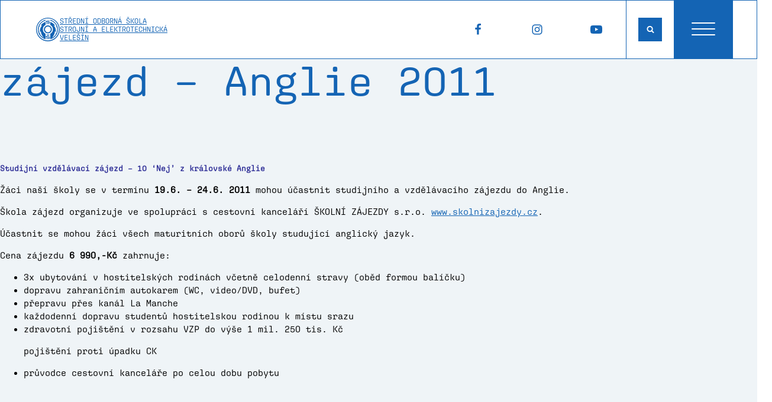

--- FILE ---
content_type: text/html; charset=UTF-8
request_url: https://www.sosvel.cz/2010/11/30/zajezd-anglie-2011/
body_size: 25980
content:


<!DOCTYPE html>
<html lang="cs" >
<head>
<meta charset="UTF-8">
<meta name="viewport" content="width=device-width, initial-scale=1.0">
<!-- WP_HEAD() START -->
<title>zájezd - Anglie 2011 &gt; SOŠ Strojní a Elektrotechnická Velešín</title>
<link rel="preload" as="style" href="https://use.typekit.net/lhq7anb.css">
<link rel="stylesheet" href="https://use.typekit.net/lhq7anb.css">

<!-- The SEO Framework od Sybre Waaijer -->
<meta name="robots" content="max-snippet:-1,max-image-preview:large,max-video-preview:-1" />
<link rel="canonical" href="https://www.sosvel.cz/2010/11/30/zajezd-anglie-2011/" />
<meta name="description" content="Studijní vzdělávací zájezd – 10 ‘Nej’ z královské Anglie Žáci naší školy se v termínu 19.6. – 24.6. 2011 mohou účastnit studijního a vzdělávacího zájezdu do…" />
<meta name="theme-color" content="#1464b4" />
<meta property="og:type" content="article" />
<meta property="og:locale" content="cs_CZ" />
<meta property="og:site_name" content="SOŠ Strojní a Elektrotechnická Velešín" />
<meta property="og:title" content="zájezd - Anglie 2011" />
<meta property="og:description" content="Studijní vzdělávací zájezd – 10 ‘Nej’ z královské Anglie Žáci naší školy se v termínu 19.6. – 24.6. 2011 mohou účastnit studijního a vzdělávacího zájezdu do Anglie. Škola zájezd organizuje ve…" />
<meta property="og:url" content="https://www.sosvel.cz/2010/11/30/zajezd-anglie-2011/" />
<meta property="og:image" content="https://www.sosvel.cz/wp-content/uploads/areal_skoly.jpg" />
<meta property="og:image:width" content="1920" />
<meta property="og:image:height" content="1080" />
<meta property="og:image:alt" content="Areál školy" />
<meta property="article:published_time" content="2010-11-30T04:50:38+00:00" />
<meta property="article:modified_time" content="2010-11-30T04:50:38+00:00" />
<meta name="twitter:card" content="summary_large_image" />
<meta name="twitter:title" content="zájezd - Anglie 2011" />
<meta name="twitter:description" content="Studijní vzdělávací zájezd – 10 ‘Nej’ z královské Anglie Žáci naší školy se v termínu 19.6. – 24.6. 2011 mohou účastnit studijního a vzdělávacího zájezdu do Anglie. Škola zájezd organizuje ve…" />
<meta name="twitter:image" content="https://www.sosvel.cz/wp-content/uploads/areal_skoly.jpg" />
<meta name="twitter:image:alt" content="Areál školy" />
<script type="application/ld+json">{"@context":"https://schema.org","@graph":[{"@type":"WebSite","@id":"https://www.sosvel.cz/#/schema/WebSite","url":"https://www.sosvel.cz/","name":"SOŠ Strojní a Elektrotechnická Velešín","inLanguage":"cs","potentialAction":{"@type":"SearchAction","target":{"@type":"EntryPoint","urlTemplate":"https://www.sosvel.cz/search/{search_term_string}/"},"query-input":"required name=search_term_string"},"publisher":{"@type":"Organization","@id":"https://www.sosvel.cz/#/schema/Organization","name":"SOŠ Strojní a Elektrotechnická Velešín","url":"https://www.sosvel.cz/","logo":{"@type":"ImageObject","url":"https://www.sosvel.cz/wp-content/uploads/sosvel-ikona-large.png","contentUrl":"https://www.sosvel.cz/wp-content/uploads/sosvel-ikona-large.png","width":232,"height":232,"contentSize":"24084"}}},{"@type":"WebPage","@id":"https://www.sosvel.cz/2010/11/30/zajezd-anglie-2011/","url":"https://www.sosvel.cz/2010/11/30/zajezd-anglie-2011/","name":"zájezd - Anglie 2011 \u003E SOŠ Strojní a Elektrotechnická Velešín","description":"Studijní vzdělávací zájezd – 10 ‘Nej’ z královské Anglie Žáci naší školy se v termínu 19.6. – 24.6. 2011 mohou účastnit studijního a vzdělávacího zájezdu do…","inLanguage":"cs","isPartOf":{"@id":"https://www.sosvel.cz/#/schema/WebSite"},"breadcrumb":{"@type":"BreadcrumbList","@id":"https://www.sosvel.cz/#/schema/BreadcrumbList","itemListElement":[{"@type":"ListItem","position":1,"item":"https://www.sosvel.cz/","name":"SOŠ Strojní a Elektrotechnická Velešín"},{"@type":"ListItem","position":2,"name":"zájezd - Anglie 2011"}]},"potentialAction":{"@type":"ReadAction","target":"https://www.sosvel.cz/2010/11/30/zajezd-anglie-2011/"},"datePublished":"2010-11-30T04:50:38+00:00","dateModified":"2010-11-30T04:50:38+00:00","author":{"@type":"Person","@id":"https://www.sosvel.cz/#/schema/Person/f65bcfc19a9b784c4c44adb258b60ce1","name":"AlesS"}}]}</script>
<!-- / The SEO Framework od Sybre Waaijer | 15.40ms meta | 2.65ms boot -->

<link rel="alternate" title="oEmbed (JSON)" type="application/json+oembed" href="https://www.sosvel.cz/wp-json/oembed/1.0/embed?url=https%3A%2F%2Fwww.sosvel.cz%2F2010%2F11%2F30%2Fzajezd-anglie-2011%2F" />
<link rel="alternate" title="oEmbed (XML)" type="text/xml+oembed" href="https://www.sosvel.cz/wp-json/oembed/1.0/embed?url=https%3A%2F%2Fwww.sosvel.cz%2F2010%2F11%2F30%2Fzajezd-anglie-2011%2F&#038;format=xml" />
<style id='wp-img-auto-sizes-contain-inline-css' type='text/css'>
img:is([sizes=auto i],[sizes^="auto," i]){contain-intrinsic-size:3000px 1500px}
/*# sourceURL=wp-img-auto-sizes-contain-inline-css */
</style>
<style id='wp-block-library-inline-css' type='text/css'>
:root{--wp-block-synced-color:#7a00df;--wp-block-synced-color--rgb:122,0,223;--wp-bound-block-color:var(--wp-block-synced-color);--wp-editor-canvas-background:#ddd;--wp-admin-theme-color:#007cba;--wp-admin-theme-color--rgb:0,124,186;--wp-admin-theme-color-darker-10:#006ba1;--wp-admin-theme-color-darker-10--rgb:0,107,160.5;--wp-admin-theme-color-darker-20:#005a87;--wp-admin-theme-color-darker-20--rgb:0,90,135;--wp-admin-border-width-focus:2px}@media (min-resolution:192dpi){:root{--wp-admin-border-width-focus:1.5px}}.wp-element-button{cursor:pointer}:root .has-very-light-gray-background-color{background-color:#eee}:root .has-very-dark-gray-background-color{background-color:#313131}:root .has-very-light-gray-color{color:#eee}:root .has-very-dark-gray-color{color:#313131}:root .has-vivid-green-cyan-to-vivid-cyan-blue-gradient-background{background:linear-gradient(135deg,#00d084,#0693e3)}:root .has-purple-crush-gradient-background{background:linear-gradient(135deg,#34e2e4,#4721fb 50%,#ab1dfe)}:root .has-hazy-dawn-gradient-background{background:linear-gradient(135deg,#faaca8,#dad0ec)}:root .has-subdued-olive-gradient-background{background:linear-gradient(135deg,#fafae1,#67a671)}:root .has-atomic-cream-gradient-background{background:linear-gradient(135deg,#fdd79a,#004a59)}:root .has-nightshade-gradient-background{background:linear-gradient(135deg,#330968,#31cdcf)}:root .has-midnight-gradient-background{background:linear-gradient(135deg,#020381,#2874fc)}:root{--wp--preset--font-size--normal:16px;--wp--preset--font-size--huge:42px}.has-regular-font-size{font-size:1em}.has-larger-font-size{font-size:2.625em}.has-normal-font-size{font-size:var(--wp--preset--font-size--normal)}.has-huge-font-size{font-size:var(--wp--preset--font-size--huge)}.has-text-align-center{text-align:center}.has-text-align-left{text-align:left}.has-text-align-right{text-align:right}.has-fit-text{white-space:nowrap!important}#end-resizable-editor-section{display:none}.aligncenter{clear:both}.items-justified-left{justify-content:flex-start}.items-justified-center{justify-content:center}.items-justified-right{justify-content:flex-end}.items-justified-space-between{justify-content:space-between}.screen-reader-text{border:0;clip-path:inset(50%);height:1px;margin:-1px;overflow:hidden;padding:0;position:absolute;width:1px;word-wrap:normal!important}.screen-reader-text:focus{background-color:#ddd;clip-path:none;color:#444;display:block;font-size:1em;height:auto;left:5px;line-height:normal;padding:15px 23px 14px;text-decoration:none;top:5px;width:auto;z-index:100000}html :where(.has-border-color){border-style:solid}html :where([style*=border-top-color]){border-top-style:solid}html :where([style*=border-right-color]){border-right-style:solid}html :where([style*=border-bottom-color]){border-bottom-style:solid}html :where([style*=border-left-color]){border-left-style:solid}html :where([style*=border-width]){border-style:solid}html :where([style*=border-top-width]){border-top-style:solid}html :where([style*=border-right-width]){border-right-style:solid}html :where([style*=border-bottom-width]){border-bottom-style:solid}html :where([style*=border-left-width]){border-left-style:solid}html :where(img[class*=wp-image-]){height:auto;max-width:100%}:where(figure){margin:0 0 1em}html :where(.is-position-sticky){--wp-admin--admin-bar--position-offset:var(--wp-admin--admin-bar--height,0px)}@media screen and (max-width:600px){html :where(.is-position-sticky){--wp-admin--admin-bar--position-offset:0px}}

/*# sourceURL=wp-block-library-inline-css */
</style><style id='wp-block-heading-inline-css' type='text/css'>
h1:where(.wp-block-heading).has-background,h2:where(.wp-block-heading).has-background,h3:where(.wp-block-heading).has-background,h4:where(.wp-block-heading).has-background,h5:where(.wp-block-heading).has-background,h6:where(.wp-block-heading).has-background{padding:1.25em 2.375em}h1.has-text-align-left[style*=writing-mode]:where([style*=vertical-lr]),h1.has-text-align-right[style*=writing-mode]:where([style*=vertical-rl]),h2.has-text-align-left[style*=writing-mode]:where([style*=vertical-lr]),h2.has-text-align-right[style*=writing-mode]:where([style*=vertical-rl]),h3.has-text-align-left[style*=writing-mode]:where([style*=vertical-lr]),h3.has-text-align-right[style*=writing-mode]:where([style*=vertical-rl]),h4.has-text-align-left[style*=writing-mode]:where([style*=vertical-lr]),h4.has-text-align-right[style*=writing-mode]:where([style*=vertical-rl]),h5.has-text-align-left[style*=writing-mode]:where([style*=vertical-lr]),h5.has-text-align-right[style*=writing-mode]:where([style*=vertical-rl]),h6.has-text-align-left[style*=writing-mode]:where([style*=vertical-lr]),h6.has-text-align-right[style*=writing-mode]:where([style*=vertical-rl]){rotate:180deg}
/*# sourceURL=https://www.sosvel.cz/wp-includes/blocks/heading/style.min.css */
</style>
<style id='wp-block-paragraph-inline-css' type='text/css'>
.is-small-text{font-size:.875em}.is-regular-text{font-size:1em}.is-large-text{font-size:2.25em}.is-larger-text{font-size:3em}.has-drop-cap:not(:focus):first-letter{float:left;font-size:8.4em;font-style:normal;font-weight:100;line-height:.68;margin:.05em .1em 0 0;text-transform:uppercase}body.rtl .has-drop-cap:not(:focus):first-letter{float:none;margin-left:.1em}p.has-drop-cap.has-background{overflow:hidden}:root :where(p.has-background){padding:1.25em 2.375em}:where(p.has-text-color:not(.has-link-color)) a{color:inherit}p.has-text-align-left[style*="writing-mode:vertical-lr"],p.has-text-align-right[style*="writing-mode:vertical-rl"]{rotate:180deg}
/*# sourceURL=https://www.sosvel.cz/wp-includes/blocks/paragraph/style.min.css */
</style>
<style id='wp-block-quote-inline-css' type='text/css'>
.wp-block-quote{box-sizing:border-box;overflow-wrap:break-word}.wp-block-quote.is-large:where(:not(.is-style-plain)),.wp-block-quote.is-style-large:where(:not(.is-style-plain)){margin-bottom:1em;padding:0 1em}.wp-block-quote.is-large:where(:not(.is-style-plain)) p,.wp-block-quote.is-style-large:where(:not(.is-style-plain)) p{font-size:1.5em;font-style:italic;line-height:1.6}.wp-block-quote.is-large:where(:not(.is-style-plain)) cite,.wp-block-quote.is-large:where(:not(.is-style-plain)) footer,.wp-block-quote.is-style-large:where(:not(.is-style-plain)) cite,.wp-block-quote.is-style-large:where(:not(.is-style-plain)) footer{font-size:1.125em;text-align:right}.wp-block-quote>cite{display:block}
/*# sourceURL=https://www.sosvel.cz/wp-includes/blocks/quote/style.min.css */
</style>
<style id='global-styles-inline-css' type='text/css'>
:root{--wp--preset--aspect-ratio--square: 1;--wp--preset--aspect-ratio--4-3: 4/3;--wp--preset--aspect-ratio--3-4: 3/4;--wp--preset--aspect-ratio--3-2: 3/2;--wp--preset--aspect-ratio--2-3: 2/3;--wp--preset--aspect-ratio--16-9: 16/9;--wp--preset--aspect-ratio--9-16: 9/16;--wp--preset--color--black: #000000;--wp--preset--color--cyan-bluish-gray: #abb8c3;--wp--preset--color--white: #ffffff;--wp--preset--color--pale-pink: #f78da7;--wp--preset--color--vivid-red: #cf2e2e;--wp--preset--color--luminous-vivid-orange: #ff6900;--wp--preset--color--luminous-vivid-amber: #fcb900;--wp--preset--color--light-green-cyan: #7bdcb5;--wp--preset--color--vivid-green-cyan: #00d084;--wp--preset--color--pale-cyan-blue: #8ed1fc;--wp--preset--color--vivid-cyan-blue: #0693e3;--wp--preset--color--vivid-purple: #9b51e0;--wp--preset--color--primary: #1464b4;--wp--preset--color--secondary: #009846;--wp--preset--color--accent: #eff4f7;--wp--preset--color--base: #000000;--wp--preset--gradient--vivid-cyan-blue-to-vivid-purple: linear-gradient(135deg,rgb(6,147,227) 0%,rgb(155,81,224) 100%);--wp--preset--gradient--light-green-cyan-to-vivid-green-cyan: linear-gradient(135deg,rgb(122,220,180) 0%,rgb(0,208,130) 100%);--wp--preset--gradient--luminous-vivid-amber-to-luminous-vivid-orange: linear-gradient(135deg,rgb(252,185,0) 0%,rgb(255,105,0) 100%);--wp--preset--gradient--luminous-vivid-orange-to-vivid-red: linear-gradient(135deg,rgb(255,105,0) 0%,rgb(207,46,46) 100%);--wp--preset--gradient--very-light-gray-to-cyan-bluish-gray: linear-gradient(135deg,rgb(238,238,238) 0%,rgb(169,184,195) 100%);--wp--preset--gradient--cool-to-warm-spectrum: linear-gradient(135deg,rgb(74,234,220) 0%,rgb(151,120,209) 20%,rgb(207,42,186) 40%,rgb(238,44,130) 60%,rgb(251,105,98) 80%,rgb(254,248,76) 100%);--wp--preset--gradient--blush-light-purple: linear-gradient(135deg,rgb(255,206,236) 0%,rgb(152,150,240) 100%);--wp--preset--gradient--blush-bordeaux: linear-gradient(135deg,rgb(254,205,165) 0%,rgb(254,45,45) 50%,rgb(107,0,62) 100%);--wp--preset--gradient--luminous-dusk: linear-gradient(135deg,rgb(255,203,112) 0%,rgb(199,81,192) 50%,rgb(65,88,208) 100%);--wp--preset--gradient--pale-ocean: linear-gradient(135deg,rgb(255,245,203) 0%,rgb(182,227,212) 50%,rgb(51,167,181) 100%);--wp--preset--gradient--electric-grass: linear-gradient(135deg,rgb(202,248,128) 0%,rgb(113,206,126) 100%);--wp--preset--gradient--midnight: linear-gradient(135deg,rgb(2,3,129) 0%,rgb(40,116,252) 100%);--wp--preset--font-size--small: var(--text-s);--wp--preset--font-size--medium: var(--text-m);--wp--preset--font-size--large: var(--text-l);--wp--preset--font-size--x-large: 42px;--wp--preset--font-size--extrasmall: var(--text-xs);--wp--preset--font-size--extralarge: var(--text-xl);--wp--preset--font-size--extraextralarge: var(--text-xxl);--wp--preset--font-family--aglet-mono: aglet-mono;--wp--preset--spacing--20: 0.44rem;--wp--preset--spacing--30: 0.67rem;--wp--preset--spacing--40: 1rem;--wp--preset--spacing--50: 1.5rem;--wp--preset--spacing--60: 2.25rem;--wp--preset--spacing--70: 3.38rem;--wp--preset--spacing--80: 5.06rem;--wp--preset--shadow--natural: 6px 6px 9px rgba(0, 0, 0, 0.2);--wp--preset--shadow--deep: 12px 12px 50px rgba(0, 0, 0, 0.4);--wp--preset--shadow--sharp: 6px 6px 0px rgba(0, 0, 0, 0.2);--wp--preset--shadow--outlined: 6px 6px 0px -3px rgb(255, 255, 255), 6px 6px rgb(0, 0, 0);--wp--preset--shadow--crisp: 6px 6px 0px rgb(0, 0, 0);}:root { --wp--style--global--content-size: var(--width-xl);--wp--style--global--wide-size: 100%; }:where(body) { margin: 0; }.wp-site-blocks > .alignleft { float: left; margin-right: 2em; }.wp-site-blocks > .alignright { float: right; margin-left: 2em; }.wp-site-blocks > .aligncenter { justify-content: center; margin-left: auto; margin-right: auto; }:where(.wp-site-blocks) > * { margin-block-start: var(--space-m); margin-block-end: 0; }:where(.wp-site-blocks) > :first-child { margin-block-start: 0; }:where(.wp-site-blocks) > :last-child { margin-block-end: 0; }:root { --wp--style--block-gap: var(--space-m); }:root :where(.is-layout-flow) > :first-child{margin-block-start: 0;}:root :where(.is-layout-flow) > :last-child{margin-block-end: 0;}:root :where(.is-layout-flow) > *{margin-block-start: var(--space-m);margin-block-end: 0;}:root :where(.is-layout-constrained) > :first-child{margin-block-start: 0;}:root :where(.is-layout-constrained) > :last-child{margin-block-end: 0;}:root :where(.is-layout-constrained) > *{margin-block-start: var(--space-m);margin-block-end: 0;}:root :where(.is-layout-flex){gap: var(--space-m);}:root :where(.is-layout-grid){gap: var(--space-m);}.is-layout-flow > .alignleft{float: left;margin-inline-start: 0;margin-inline-end: 2em;}.is-layout-flow > .alignright{float: right;margin-inline-start: 2em;margin-inline-end: 0;}.is-layout-flow > .aligncenter{margin-left: auto !important;margin-right: auto !important;}.is-layout-constrained > .alignleft{float: left;margin-inline-start: 0;margin-inline-end: 2em;}.is-layout-constrained > .alignright{float: right;margin-inline-start: 2em;margin-inline-end: 0;}.is-layout-constrained > .aligncenter{margin-left: auto !important;margin-right: auto !important;}.is-layout-constrained > :where(:not(.alignleft):not(.alignright):not(.alignfull)){max-width: var(--wp--style--global--content-size);margin-left: auto !important;margin-right: auto !important;}.is-layout-constrained > .alignwide{max-width: var(--wp--style--global--wide-size);}body .is-layout-flex{display: flex;}.is-layout-flex{flex-wrap: wrap;align-items: center;}.is-layout-flex > :is(*, div){margin: 0;}body .is-layout-grid{display: grid;}.is-layout-grid > :is(*, div){margin: 0;}body{background-color: var(--wp--preset--color--accent);color: var(--wp--preset--color--base);font-size: var(--wp--preset--font-size--medium);padding-top: 0px;padding-right: 0px;padding-bottom: 0px;padding-left: 0px;}a:where(:not(.wp-element-button)){text-decoration: underline;}:root :where(.wp-element-button, .wp-block-button__link){background-color: #32373c;border-width: 0;color: #fff;font-family: inherit;font-size: inherit;font-style: inherit;font-weight: inherit;letter-spacing: inherit;line-height: inherit;padding-top: calc(0.667em + 2px);padding-right: calc(1.333em + 2px);padding-bottom: calc(0.667em + 2px);padding-left: calc(1.333em + 2px);text-decoration: none;text-transform: inherit;}.has-black-color{color: var(--wp--preset--color--black) !important;}.has-cyan-bluish-gray-color{color: var(--wp--preset--color--cyan-bluish-gray) !important;}.has-white-color{color: var(--wp--preset--color--white) !important;}.has-pale-pink-color{color: var(--wp--preset--color--pale-pink) !important;}.has-vivid-red-color{color: var(--wp--preset--color--vivid-red) !important;}.has-luminous-vivid-orange-color{color: var(--wp--preset--color--luminous-vivid-orange) !important;}.has-luminous-vivid-amber-color{color: var(--wp--preset--color--luminous-vivid-amber) !important;}.has-light-green-cyan-color{color: var(--wp--preset--color--light-green-cyan) !important;}.has-vivid-green-cyan-color{color: var(--wp--preset--color--vivid-green-cyan) !important;}.has-pale-cyan-blue-color{color: var(--wp--preset--color--pale-cyan-blue) !important;}.has-vivid-cyan-blue-color{color: var(--wp--preset--color--vivid-cyan-blue) !important;}.has-vivid-purple-color{color: var(--wp--preset--color--vivid-purple) !important;}.has-primary-color{color: var(--wp--preset--color--primary) !important;}.has-secondary-color{color: var(--wp--preset--color--secondary) !important;}.has-accent-color{color: var(--wp--preset--color--accent) !important;}.has-base-color{color: var(--wp--preset--color--base) !important;}.has-black-background-color{background-color: var(--wp--preset--color--black) !important;}.has-cyan-bluish-gray-background-color{background-color: var(--wp--preset--color--cyan-bluish-gray) !important;}.has-white-background-color{background-color: var(--wp--preset--color--white) !important;}.has-pale-pink-background-color{background-color: var(--wp--preset--color--pale-pink) !important;}.has-vivid-red-background-color{background-color: var(--wp--preset--color--vivid-red) !important;}.has-luminous-vivid-orange-background-color{background-color: var(--wp--preset--color--luminous-vivid-orange) !important;}.has-luminous-vivid-amber-background-color{background-color: var(--wp--preset--color--luminous-vivid-amber) !important;}.has-light-green-cyan-background-color{background-color: var(--wp--preset--color--light-green-cyan) !important;}.has-vivid-green-cyan-background-color{background-color: var(--wp--preset--color--vivid-green-cyan) !important;}.has-pale-cyan-blue-background-color{background-color: var(--wp--preset--color--pale-cyan-blue) !important;}.has-vivid-cyan-blue-background-color{background-color: var(--wp--preset--color--vivid-cyan-blue) !important;}.has-vivid-purple-background-color{background-color: var(--wp--preset--color--vivid-purple) !important;}.has-primary-background-color{background-color: var(--wp--preset--color--primary) !important;}.has-secondary-background-color{background-color: var(--wp--preset--color--secondary) !important;}.has-accent-background-color{background-color: var(--wp--preset--color--accent) !important;}.has-base-background-color{background-color: var(--wp--preset--color--base) !important;}.has-black-border-color{border-color: var(--wp--preset--color--black) !important;}.has-cyan-bluish-gray-border-color{border-color: var(--wp--preset--color--cyan-bluish-gray) !important;}.has-white-border-color{border-color: var(--wp--preset--color--white) !important;}.has-pale-pink-border-color{border-color: var(--wp--preset--color--pale-pink) !important;}.has-vivid-red-border-color{border-color: var(--wp--preset--color--vivid-red) !important;}.has-luminous-vivid-orange-border-color{border-color: var(--wp--preset--color--luminous-vivid-orange) !important;}.has-luminous-vivid-amber-border-color{border-color: var(--wp--preset--color--luminous-vivid-amber) !important;}.has-light-green-cyan-border-color{border-color: var(--wp--preset--color--light-green-cyan) !important;}.has-vivid-green-cyan-border-color{border-color: var(--wp--preset--color--vivid-green-cyan) !important;}.has-pale-cyan-blue-border-color{border-color: var(--wp--preset--color--pale-cyan-blue) !important;}.has-vivid-cyan-blue-border-color{border-color: var(--wp--preset--color--vivid-cyan-blue) !important;}.has-vivid-purple-border-color{border-color: var(--wp--preset--color--vivid-purple) !important;}.has-primary-border-color{border-color: var(--wp--preset--color--primary) !important;}.has-secondary-border-color{border-color: var(--wp--preset--color--secondary) !important;}.has-accent-border-color{border-color: var(--wp--preset--color--accent) !important;}.has-base-border-color{border-color: var(--wp--preset--color--base) !important;}.has-vivid-cyan-blue-to-vivid-purple-gradient-background{background: var(--wp--preset--gradient--vivid-cyan-blue-to-vivid-purple) !important;}.has-light-green-cyan-to-vivid-green-cyan-gradient-background{background: var(--wp--preset--gradient--light-green-cyan-to-vivid-green-cyan) !important;}.has-luminous-vivid-amber-to-luminous-vivid-orange-gradient-background{background: var(--wp--preset--gradient--luminous-vivid-amber-to-luminous-vivid-orange) !important;}.has-luminous-vivid-orange-to-vivid-red-gradient-background{background: var(--wp--preset--gradient--luminous-vivid-orange-to-vivid-red) !important;}.has-very-light-gray-to-cyan-bluish-gray-gradient-background{background: var(--wp--preset--gradient--very-light-gray-to-cyan-bluish-gray) !important;}.has-cool-to-warm-spectrum-gradient-background{background: var(--wp--preset--gradient--cool-to-warm-spectrum) !important;}.has-blush-light-purple-gradient-background{background: var(--wp--preset--gradient--blush-light-purple) !important;}.has-blush-bordeaux-gradient-background{background: var(--wp--preset--gradient--blush-bordeaux) !important;}.has-luminous-dusk-gradient-background{background: var(--wp--preset--gradient--luminous-dusk) !important;}.has-pale-ocean-gradient-background{background: var(--wp--preset--gradient--pale-ocean) !important;}.has-electric-grass-gradient-background{background: var(--wp--preset--gradient--electric-grass) !important;}.has-midnight-gradient-background{background: var(--wp--preset--gradient--midnight) !important;}.has-small-font-size{font-size: var(--wp--preset--font-size--small) !important;}.has-medium-font-size{font-size: var(--wp--preset--font-size--medium) !important;}.has-large-font-size{font-size: var(--wp--preset--font-size--large) !important;}.has-x-large-font-size{font-size: var(--wp--preset--font-size--x-large) !important;}.has-extrasmall-font-size{font-size: var(--wp--preset--font-size--extrasmall) !important;}.has-extralarge-font-size{font-size: var(--wp--preset--font-size--extralarge) !important;}.has-extraextralarge-font-size{font-size: var(--wp--preset--font-size--extraextralarge) !important;}.has-aglet-mono-font-family{font-family: var(--wp--preset--font-family--aglet-mono) !important;}
:root :where(.wp-block-quote){margin-top: var(--space-l);margin-right: 0px;margin-bottom: var(--space-l);margin-left: 0px;padding-top: var(--space-m);padding-right: var(--space-m);padding-bottom: var(--space-m);padding-left: var(--space-m);}
/*# sourceURL=global-styles-inline-css */
</style>

<link rel='stylesheet' id='automaticcss-core-css' href='https://www.sosvel.cz/wp-content/uploads/automatic-css/automatic.css?ver=1759765411' type='text/css' media='all' />
<link rel='stylesheet' id='automaticcss-gutenberg-css' href='https://www.sosvel.cz/wp-content/uploads/automatic-css/automatic-gutenberg.css?ver=1759765413' type='text/css' media='all' />
<link rel='stylesheet' id='automaticcss-gutenberg-color-palette-css' href='https://www.sosvel.cz/wp-content/uploads/automatic-css/automatic-gutenberg-color-palette.css?ver=1759765416' type='text/css' media='all' />
<link rel='stylesheet' id='script-63208d05dc2ce-css' href='https://www.sosvel.cz/wp-content/uploads/scripts/swiper/swiper-bundle.min.css' type='text/css' media='all' />
<link rel='stylesheet' id='oxygen-css' href='https://www.sosvel.cz/wp-content/plugins/oxygen/component-framework/oxygen.css?ver=4.9.5' type='text/css' media='all' />
<style id='wpgb-head-inline-css' type='text/css'>
.wp-grid-builder:not(.wpgb-template),.wpgb-facet{opacity:0.01}.wpgb-facet fieldset{margin:0;padding:0;border:none;outline:none;box-shadow:none}.wpgb-facet fieldset:last-child{margin-bottom:40px;}.wpgb-facet fieldset legend.wpgb-sr-only{height:1px;width:1px}
/*# sourceURL=wpgb-head-inline-css */
</style>
<script type="text/javascript" src="https://www.sosvel.cz/wp-includes/js/jquery/jquery.min.js?ver=3.7.1" id="jquery-core-js"></script>
<link rel="https://api.w.org/" href="https://www.sosvel.cz/wp-json/" /><link rel="alternate" title="JSON" type="application/json" href="https://www.sosvel.cz/wp-json/wp/v2/posts/169" /><meta name="facebook-domain-verification" content="idz23cba8c5sqzif7lsak6h170tlku" />

<script>
    window.dataLayer = window.dataLayer || [];
    function gtag() { dataLayer.push(arguments); }

    gtag('consent', 'default', {
        'ad_storage': 'denied',
        'analytics_storage': 'denied',
        'functionality_storage': 'granted',
        'personalization_storage': 'denied',
        'security_storage': 'denied',
    });
</script>

<!-- Google Tag Manager -->
<script>(function(w,d,s,l,i){w[l]=w[l]||[];w[l].push({'gtm.start':
new Date().getTime(),event:'gtm.js'});var f=d.getElementsByTagName(s)[0],
j=d.createElement(s),dl=l!='dataLayer'?'&l='+l:'';j.async=true;j.src=
'https://www.googletagmanager.com/gtm.js?id='+i+dl;f.parentNode.insertBefore(j,f);
})(window,document,'script','dataLayer','GTM-T39XP4G');</script>
<!-- End Google Tag Manager -->
<link rel="stylesheet" href="https://www.sosvel.cz/wp-content/themes/a-theme/css/cookieconsent.css" media="print" onload="this.media='all'"><script defer src="https://www.sosvel.cz/wp-content/themes/a-theme/js/cookieconsent.js"></script>

<script>
    window.addEventListener('load', function() {

        // obtain plugin
        var cc = initCookieConsent();

        // run plugin with your configuration
        cc.run({
            current_lang: 'cs',
            autoclear_cookies: true, // default: false
            page_scripts: true, // default: false

            // mode: 'opt-in'                          // default: 'opt-in'; value: 'opt-in' or 'opt-out'
            // delay: 0,                               // default: 0
            // auto_language: '',                      // default: null; could also be 'browser' or 'document'
            // autorun: true,                          // default: true
            // force_consent: false,                   // default: false
            // hide_from_bots: false,                  // default: false
            // remove_cookie_tables: false             // default: false
            // cookie_name: 'cc_cookie',               // default: 'cc_cookie'
            // cookie_expiration: 182,                 // default: 182 (days)
            // cookie_necessary_only_expiration: 182   // default: disabled
            // cookie_domain: location.hostname,       // default: current domain
            // cookie_path: '/',                       // default: root
            // cookie_same_site: 'Lax',                // default: 'Lax'
            // use_rfc_cookie: false,                  // default: false
            // revision: 0,                            // default: 0

            gui_options: {
                consent_modal: {
                    layout: 'cloud', // box/cloud/bar
                    position: 'bottom center', // bottom/middle/top + left/right/center
                    transition: 'slide', // zoom/slide
                    swap_buttons: false // enable to invert buttons
                },
                settings_modal: {
                    layout: 'bar', // box/bar
                    position: 'left', // left/right
                    transition: 'slide' // zoom/slide
                }
            },

            onFirstAction: function(user_preferences, cookie) {
                // callback triggered only once on the first accept/reject action
            },

            onAccept: function(cookie) {
                if (cc.allowedCategory('analytics')) {
                    gtag('consent', 'update', {
                        'analytics_storage': 'granted'
                    });
                }
                if (cc.allowedCategory('advertising')) {
                    gtag('consent', 'update', {
                        'ad_storage': 'granted'
                    });
                    fbq('consent', 'grant');
                }
            },

            onChange: function(cookie, changed_categories) {
                // callback triggered when user changes preferences after consent has already been given
                if (cc.allowedCategory('analytics')) {
                    gtag('consent', 'update', {
                        'analytics_storage': 'granted'
                    });
                }
                if (!cc.allowedCategory('analytics')) {
                    gtag('consent', 'update', {
                        'analytics_storage': 'denied'
                    });
                }
                if (cc.allowedCategory('advertising')) {
                    gtag('consent', 'update', {
                        'ad_storage': 'granted'
                    });
                    fbq('consent', 'grant');
                }
                if (!cc.allowedCategory('advertising')) {
                    gtag('consent', 'update', {
                        'ad_storage': 'denied'
                    });
                    fbq('consent', 'revoke');
                }
            },

            languages: {
                'cs': {
                    consent_modal: {
                        title: 'Pomozte nám zlepšovat web s Cookies',
                        description: 'Pro zobrazení videí a dalšího mediálního obsahu potřebujeme Váš souhlas s cookies. Ten také použijeme pro zlepšování uživatelského prostředí webu na základě měření návštěvnosti. Cookie můžeme používat pouze s vaším svolením s <button type="button" data-cc="c-settings" class="cc-link">našimi cookies</button>.',
                        primary_btn: {
                            text: 'Přijmout všechny',
                            role: 'accept_all' // 'accept_selected' or 'accept_all'
                        },
                        secondary_btn: {
                            text: 'Odmítnout všechny',
                            role: 'accept_necessary' // 'settings' or 'accept_necessary'
                        }
                    },
                    settings_modal: {
                        title: 'Nastavení cookies',
                        save_settings_btn: 'Uložit nastavení',
                        accept_all_btn: 'Přijmout všechny',
                        reject_all_btn: 'Odmítnout všechny',
                        close_btn_label: 'Zavřít',
                        cookie_table_headers: [{
                            col1: 'Název'
                        }, {
                            col2: 'Doména'
                        }, {
                            col3: 'Expirace'
                        }, {
                            col4: 'Popis'
                        }],
                        blocks: [{
                            title: 'Používáme soubory cookies 📢',
                            description: 'Soubory cookie používám k zajištění základních funkcí webových stránek a ke zlepšení vašeho online zážitku. U každé kategorie si můžete zvolit, zda se chcete přihlásit nebo odhlásit, kdykoli budete chtít. Další podrobnosti týkající se souborů cookie a dalších citlivých údajů naleznete v úplném znění. <a href="/informace-o-cookies/" class="cc-link">Informace o cookies</a>.'
                        }, {
                            title: 'Technické cookies',
                            description: 'Bezpodmínečně nutné pro fungování webových stránek – tyto cookies nemohou být vypnuty a nevyžadují souhlas uživatele.',
                            toggle: {
                                value: 'necessary',
                                enabled: true,
                                readonly: true // cookie categories with readonly=true are all treated as "necessary cookies"
                            },
                            cookie_table: [ // list of all expected cookies
                                {
                                    col1: 'cc_cookie',
                                    col2: 'Cookie Consent',
                                    col3: '182 dní',
                                    col4: 'Uchovávání vašich cookie preferencí',
                                }
                            ]
                        }, {
                            title: 'Analytické cookies',
                            description: 'Shromažďují statistické informace o využívání webových stránek (zdroje návštěv, oblíbenost stránek apod.), údaje jsou agregované a tedy anonymní. Analytické cookies neobsahují osobní údaje. Souhlas uživatele se zpracováním těchto cookies lze odvolat prostřednictvím nastavení prohlížeče.',
                            toggle: {
                                value: 'analytics', // your cookie category
                                enabled: false,
                                readonly: false
                            },
                            cookie_table: [ // list of all expected cookies
                                {
                                    col1: '^_ga', // match all cookies starting with "_ga"
                                    col2: 'google.com',
                                    col3: '2 roky',
                                    col4: 'Soubor cookie _ga, instalovaný službou Google Analytics, vypočítává údaje o návštěvnících, relacích a kampaních a také sleduje používání webu pro analytickou zprávu webu. Soubor cookie ukládá informace anonymně a k rozpoznání jedinečných návštěvníků přiřazuje náhodně vygenerované číslo.',
                                    is_regex: true
                                }, {
                                    col1: '_ga^', // match all cookies starting with "_ga"
                                    col2: 'google.com',
                                    col3: '2 roky',
                                    col4: 'Soubor cookie _ga, instalovaný službou Google Analytics, vypočítává údaje o návštěvnících, relacích a kampaních a také sleduje používání webu pro analytickou zprávu webu. Soubor cookie ukládá informace anonymně a k rozpoznání jedinečných návštěvníků přiřazuje náhodně vygenerované číslo.',
                                    is_regex: true
                                }, {
                                    col1: '_gid',
                                    col2: 'google.com',
                                    col3: '1 den',
                                    col4: 'Soubor cookie _gid, instalovaný službou Google Analytics, ukládá informace o tom, jak návštěvníci používají webové stránky, a zároveň vytváří analytickou zprávu o výkonu webových stránek. Mezi shromažďované údaje patří počet návštěvníků, jejich zdroj a anonymně navštívené stránky.',
                                }, {
                                    col1: 'gat',
                                    col2: 'google.com',
                                    col3: '1 minuta',
                                    col4: 'Tento soubor cookie neukládá žádné informace o uživateli, slouží pouze k omezení počtu požadavků, které musí být odeslány na web doubleclick.net.',
                                }
                            ]
                        }, {
                            title: 'Marketingové cookies',
                            description: 'Slouží k cílení reklam a vytváření remarketingových seznamů. Prostřednictvím reklamních cookies může docházet k získávání a zpracování osobních údajů. Informace o tom, jak náš web využíváte, můžeme dále sdílet s našimi partnery z oblasti sociálních sítí, inzerce a analýz. Souhlas uživatele se zpracováním těchto cookies lze odvolat prostřednictvím nastavení prohlížeče.',
                            toggle: {
                                value: 'targeting',
                                enabled: false,
                                readonly: false
                            },
                            cookie_table: [ // list of all expected cookies
                                {
                                    col1: 'fbp',
                                    col2: 'facebook.com',
                                    col3: '3 měsíce',
                                    col4: 'Slouží k ukládání a sledování návštěv na různých webových stránkách.',
                                }
                            ]

                        }, {
                            title: 'Potřebujete více informací?',
                            description: 'V případě jakýchkoli dotazů týkajících se našich zásad o souborech cookie a vaší volby <a class="cc-link" href="/kontakty/">nás kontaktujte</a>.',
                        }]
                    }
                }
            }
        });
    });
</script>
<!-- Google Tag Manager (noscript) -->
<noscript><iframe src="https://www.googletagmanager.com/ns.html?id=GTM-T39XP4G" height="0" width="0"
        style="display:none;visibility:hidden"></iframe></noscript>
<!-- End Google Tag Manager (noscript) --><noscript><style>.wp-grid-builder .wpgb-card.wpgb-card-hidden .wpgb-card-wrapper{opacity:1!important;visibility:visible!important;transform:none!important}.wpgb-facet {opacity:1!important;pointer-events:auto!important}.wpgb-facet *:not(.wpgb-pagination-facet){display:none}</style></noscript><link rel="icon" href="https://www.sosvel.cz/wp-content/uploads/sosvel-ikona-large.png" sizes="32x32" />
<link rel="icon" href="https://www.sosvel.cz/wp-content/uploads/sosvel-ikona-large.png" sizes="192x192" />
<link rel="apple-touch-icon" href="https://www.sosvel.cz/wp-content/uploads/sosvel-ikona-large.png" />
<meta name="msapplication-TileImage" content="https://www.sosvel.cz/wp-content/uploads/sosvel-ikona-large.png" />
<link rel='stylesheet' id='oxygen-cache-1199-css' href='//www.sosvel.cz/wp-content/uploads/oxygen/css/1199.css?cache=1722936648&#038;ver=4bc402e5bebdde38645cdbe29c186f88' type='text/css' media='all' />
<link rel='stylesheet' id='oxygen-cache-12-css' href='//www.sosvel.cz/wp-content/uploads/oxygen/css/12.css?cache=1742254372&#038;ver=4bc402e5bebdde38645cdbe29c186f88' type='text/css' media='all' />
<link rel='stylesheet' id='oxygen-cache-1198-css' href='//www.sosvel.cz/wp-content/uploads/oxygen/css/1198.css?cache=1667929624&#038;ver=4bc402e5bebdde38645cdbe29c186f88' type='text/css' media='all' />
<link rel='stylesheet' id='oxygen-universal-styles-css' href='//www.sosvel.cz/wp-content/uploads/oxygen/css/universal.css?cache=1764542205&#038;ver=4bc402e5bebdde38645cdbe29c186f88' type='text/css' media='all' />
<link rel='stylesheet' id='automaticcss-oxygen-css' href='https://www.sosvel.cz/wp-content/uploads/automatic-css/automatic-oxygen.css?ver=1759765413' type='text/css' media='all' />
<!-- END OF WP_HEAD() -->
<link rel='stylesheet' id='color-scheme-switcher-frontend-css' href='https://www.sosvel.cz/wp-content/plugins/automaticcss-plugin/classes/Features/Color_Scheme_Switcher/css/frontend.css?ver=1765275853' type='text/css' media='all' />
</head>
<body class="wp-singular post-template-default single single-post postid-169 single-format-standard wp-theme-a-theme  wp-embed-responsive oxygen-body" >




						<header id="header" class=" ct-section site-header pad-section--none" ><div class="ct-section-inner-wrap"><div id="code_block-6-12" class="ct-code-block " ><a class="site-logo" title="SOŠVel - Úvodní stránka" href="/">
<svg title="Střední odborná škola strojní a elektrotechnická" alt="Střední odborná škola strojní a elektrotechnická Velešín logo" id="Group_542" data-name="Group 542" xmlns="http://www.w3.org/2000/svg" width="57.931" height="57.931" viewBox="0 0 57.931 57.931">
  <path id="Path_209" data-name="Path 209" d="M28.965,0A28.965,28.965,0,1,0,57.931,28.965,28.965,28.965,0,0,0,28.965,0M28.9,55.718A27.013,27.013,0,1,1,55.912,28.705,27.066,27.066,0,0,1,28.9,55.718" transform="translate(0 0)" fill="#1464b4" fill-rule="evenodd"/>
  <path id="Path_210" data-name="Path 210" d="M21.24,30.34H18.514l2.849,2.577H23.9l3.04-2.577H24.211L22.726,31.9Z" transform="translate(6.435 10.547)" fill="#1464b4" fill-rule="evenodd"/>
  <path id="Path_211" data-name="Path 211" d="M26.9,36.434a6.08,6.08,0,0,0-2.934-.585h-2.6a2.059,2.059,0,0,1-.926-.163.518.518,0,0,1-.315-.482.53.53,0,0,1,.315-.492,2.057,2.057,0,0,1,.926-.164h5.346l.724-1.511H21.413a5.543,5.543,0,0,0-2.756.579,1.751,1.751,0,0,0,0,3.172,5.542,5.542,0,0,0,2.756.581h2.613a2.663,2.663,0,0,1,1.074.17.549.549,0,0,1,0,1.032,2.588,2.588,0,0,1-1.074.172h-5.4l-.743,1.521h6.083a6.1,6.1,0,0,0,2.934-.585,1.777,1.777,0,0,0,0-3.246" transform="translate(6.134 11.484)" fill="#1464b4" fill-rule="evenodd"/>
  <path id="Path_212" data-name="Path 212" d="M15.46,27.211A12.288,12.288,0,0,1,22.045,16.33v-7.4a22.036,22.036,0,0,0-11.968,9.086l3.31-.055C9.092,22.574,8.107,26.37,8.234,33.91l2.114-2.17c.656,7.053,3.866,12.907,7.881,16.287A22.664,22.664,0,0,1,9.682,41.04C8.06,37.67,8.476,37.73,9.064,35.4L7.412,37.273A22.291,22.291,0,0,1,5.785,22.659c.9-2.012,1.349-1.926,3.116-2.907l-2.29.074A22.641,22.641,0,0,1,22.045,5.783V3.877a24.422,24.422,0,0,0,0,47.483V38.09A12.286,12.286,0,0,1,15.46,27.211" transform="translate(1.164 1.348)" fill="#1464b4" fill-rule="evenodd"/>
  <path id="Path_213" data-name="Path 213" d="M25.765,3.876v1.9A22.649,22.649,0,0,1,41.333,20.09l-2.461-.08c1.919,1.067,2.29.875,3.362,3.485a22.661,22.661,0,0,1,.383,4.108,22.412,22.412,0,0,1-2.3,9.883l-1.612-1.831c.557,2.213.955,2.284-.387,5.156A22.687,22.687,0,0,1,29.253,48.2c4.094-3.357,7.385-9.27,8.051-16.422l2.114,2.17c.127-7.54-.858-11.337-5.153-15.948l3.31.054A21.96,21.96,0,0,0,25.765,9.032v7.433a12.264,12.264,0,0,1,0,21.571V51.36a24.423,24.423,0,0,0,0-47.484" transform="translate(8.956 1.347)" fill="#1464b4" fill-rule="evenodd"/>
  <path id="Path_214" data-name="Path 214" d="M18.567,9.252a5.54,5.54,0,0,0,2.755.581h2.613a2.647,2.647,0,0,1,1.073.17.548.548,0,0,1,0,1.032,2.569,2.569,0,0,1-1.073.174h-5.4l-.743,1.52h6.084a6.094,6.094,0,0,0,2.932-.585,1.776,1.776,0,0,0,0-3.246,6.078,6.078,0,0,0-2.932-.585h-2.6a2.063,2.063,0,0,1-.926-.163.52.52,0,0,1-.315-.482.532.532,0,0,1,.315-.492,2.061,2.061,0,0,1,.926-.164h5.346L27.346,5.5H21.322a5.526,5.526,0,0,0-2.755.581,1.75,1.75,0,0,0,0,3.171" transform="translate(6.103 1.912)" fill="#1464b4" fill-rule="evenodd"/>
  <path id="Path_215" data-name="Path 215" d="M33.833,23.829a9.84,9.84,0,1,0-9.84,9.84,9.84,9.84,0,0,0,9.84-9.84m-9.84,7.127a7.127,7.127,0,1,1,7.127-7.127,7.141,7.141,0,0,1-7.127,7.127" transform="translate(4.919 4.863)" fill="#1464b4" fill-rule="evenodd"/>
</svg>
<span>Střední odborná škola<br>strojní a elektrotechnická<br>Velešín</span>
</a>
</div>
		<nav id="-mega-menu-7-12" class="oxy-mega-menu site-menu " ><ul class="oxy-inner-content oxy-mega-menu_inner" data-trigger=".oxy-burger-trigger" data-hovertabs="true" data-odelay="0" data-cdelay="50" data-duration="300" data-mouseover="true" data-hash-close="false" data-auto-aria="true" data-prevent-scroll="true" data-type="individual" >
		<li id="-mega-dropdown-9-12" class="oxy-mega-dropdown site-menu__dropdown " ><a  href="#dropdown" class="oxy-mega-dropdown_link " data-disable-link="disable" data-expanded="disable" ><span class="oxy-mega-dropdown_link-text">Škola</span><span class="oxy-mega-dropdown_icon"><svg id="icon-mega-dropdown-9-12"><use xlink:href="#FontAwesomeicon-angle-down"></use></svg></span></a><div class="oxy-mega-dropdown_inner oxy-header-container" data-icon="FontAwesomeicon-angle-down"><div class="oxy-mega-dropdown_container"><div class="oxy-inner-content oxy-mega-dropdown_content oxy-header-container"><div id="div_block-37-12" class="ct-div-block grid--5 gap--l grid--l-3 grid--xl-4 grid--m-2 grid--s-1" >
		<div id="-slide-menu-39-12" class="oxy-slide-menu site-menu__list " ><h4 class="oxy-slide-menu_title">Aktuálně</h4><div class="oxy-slide-menu_inner"  data-currentopen="disable" data-duration="300" data-collapse="disable" data-start="open" data-icon="Lineariconsicon-chevron-down" data-trigger-selector=".oxy-burger-trigger">  <ul id="menu-aktualne" class="oxy-slide-menu_list"><li id="menu-item-23" class="menu-item menu-item-type-post_type menu-item-object-page current_page_parent menu-item-23"><a href="https://www.sosvel.cz/aktuality/">Aktuality a články</a></li>
<li id="menu-item-24" class="menu-item menu-item-type-post_type menu-item-object-page menu-item-24"><a href="https://www.sosvel.cz/kalendar/">Kalendář akcí</a></li>
<li id="menu-item-2267" class="menu-item menu-item-type-post_type menu-item-object-page menu-item-2267"><a href="https://www.sosvel.cz/dny-otevrenych-dveri/">Dny otevřených dveří</a></li>
<li id="menu-item-5825" class="menu-item menu-item-type-post_type menu-item-object-page menu-item-5825"><a href="https://www.sosvel.cz/skolni-merch/">Školní merch</a></li>
</ul></div></div>

		
		<div id="-slide-menu-40-12" class="oxy-slide-menu site-menu__list " ><h4 class="oxy-slide-menu_title">Informace o škole</h4><div class="oxy-slide-menu_inner"  data-currentopen="disable" data-duration="300" data-collapse="disable" data-start="open" data-icon="Lineariconsicon-chevron-down" data-trigger-selector=".oxy-burger-trigger">  <ul id="menu-informace-o-skole" class="oxy-slide-menu_list"><li id="menu-item-31" class="menu-item menu-item-type-post_type menu-item-object-page menu-item-31"><a href="https://www.sosvel.cz/zakladni-informace/">Základní údaje</a></li>
<li id="menu-item-1822" class="menu-item menu-item-type-post_type menu-item-object-page menu-item-1822"><a href="https://www.sosvel.cz/kontakty/">Vedení školy</a></li>
<li id="menu-item-1823" class="menu-item menu-item-type-post_type menu-item-object-page menu-item-1823"><a href="https://www.sosvel.cz/skola-historie/">Historie školy</a></li>
<li id="menu-item-2128" class="menu-item menu-item-type-post_type menu-item-object-page menu-item-2128"><a href="https://www.sosvel.cz/mapa/">MAPA – Kde nás najdete?</a></li>
</ul></div></div>

		
		<div id="-slide-menu-41-12" class="oxy-slide-menu site-menu__list " ><h4 class="oxy-slide-menu_title">Obory</h4><div class="oxy-slide-menu_inner"  data-currentopen="disable" data-duration="300" data-collapse="disable" data-start="open" data-icon="Lineariconsicon-chevron-down" data-trigger-selector=".oxy-burger-trigger">  <ul id="menu-obory" class="oxy-slide-menu_list"><li id="menu-item-1918" class="menu-item menu-item-type-post_type menu-item-object-page menu-item-1918"><a href="https://www.sosvel.cz/obory/">Přehled oborů</a></li>
<li id="menu-item-1917" class="menu-item menu-item-type-custom menu-item-object-custom menu-item-1917"><a href="https://www.sosvel.cz/obory/#maturitni">Maturitní obory</a></li>
<li id="menu-item-1916" class="menu-item menu-item-type-custom menu-item-object-custom menu-item-1916"><a href="https://www.sosvel.cz/obory/#ucebni">Učební obory</a></li>
</ul></div></div>

		
		<div id="-slide-menu-42-12" class="oxy-slide-menu site-menu__list " ><h4 class="oxy-slide-menu_title">Partneři</h4><div class="oxy-slide-menu_inner"  data-currentopen="disable" data-duration="300" data-collapse="disable" data-start="open" data-icon="Lineariconsicon-chevron-down" data-trigger-selector=".oxy-burger-trigger">  <ul id="menu-partneri" class="oxy-slide-menu_list"><li id="menu-item-1920" class="menu-item menu-item-type-post_type menu-item-object-page menu-item-1920"><a href="https://www.sosvel.cz/partneri-skoly/">Partneři školy</a></li>
<li id="menu-item-1921" class="menu-item menu-item-type-post_type menu-item-object-page menu-item-1921"><a href="https://www.sosvel.cz/sponzorovani-zaku/">Sponzorování žáků</a></li>
</ul></div></div>

		
		<div id="-slide-menu-43-12" class="oxy-slide-menu site-menu__list " ><h4 class="oxy-slide-menu_title">Úřední deska</h4><div class="oxy-slide-menu_inner"  data-currentopen="disable" data-duration="300" data-collapse="disable" data-start="open" data-icon="Lineariconsicon-chevron-down" data-trigger-selector=".oxy-burger-trigger">  <ul id="menu-uredni-deska" class="oxy-slide-menu_list"><li id="menu-item-3508" class="menu-item menu-item-type-post_type menu-item-object-page menu-item-3508"><a href="https://www.sosvel.cz/skolska-rada/">Školská rada</a></li>
<li id="menu-item-1908" class="menu-item menu-item-type-post_type menu-item-object-page menu-item-1908"><a href="https://www.sosvel.cz/vyberova-rizeni/">Výběrová řízení</a></li>
<li id="menu-item-1906" class="menu-item menu-item-type-post_type menu-item-object-page menu-item-1906"><a href="https://www.sosvel.cz/projekty/">Projekty</a></li>
<li id="menu-item-7157" class="menu-item menu-item-type-post_type menu-item-object-page menu-item-7157"><a href="https://www.sosvel.cz/srps/">SRPŠ</a></li>
<li id="menu-item-1907" class="menu-item menu-item-type-post_type menu-item-object-page menu-item-1907"><a href="https://www.sosvel.cz/gdpr/">GDPR</a></li>
<li id="menu-item-3500" class="menu-item menu-item-type-post_type menu-item-object-page menu-item-3500"><a href="https://www.sosvel.cz/whistleblowing/">Whistleblowing</a></li>
</ul></div></div>

		</div></div></div></div></li>

		
		<li id="-mega-dropdown-12-12" class="oxy-mega-dropdown site-menu__dropdown " ><a  href="#dropdown" class="oxy-mega-dropdown_link " data-disable-link="disable" data-expanded="disable" ><span class="oxy-mega-dropdown_link-text">Uchazeč</span><span class="oxy-mega-dropdown_icon"><svg id="icon-mega-dropdown-12-12"><use xlink:href="#FontAwesomeicon-angle-down"></use></svg></span></a><div class="oxy-mega-dropdown_inner oxy-header-container" data-icon="FontAwesomeicon-angle-down"><div class="oxy-mega-dropdown_container"><div class="oxy-inner-content oxy-mega-dropdown_content oxy-header-container"><div id="div_block-44-12" class="ct-div-block grid--s-1 gap--s grid--3 grid--m-2" >
		<div id="-slide-menu-45-12" class="oxy-slide-menu site-menu__list " ><h4 class="oxy-slide-menu_title">Informace pro uchazeče</h4><div class="oxy-slide-menu_inner"  data-currentopen="disable" data-duration="300" data-collapse="disable" data-start="open" data-icon="Lineariconsicon-chevron-down" data-trigger-selector=".oxy-burger-trigger">  <ul id="menu-informace-pro-uchazece" class="oxy-slide-menu_list"><li id="menu-item-1435" class="menu-item menu-item-type-post_type menu-item-object-page menu-item-1435"><a href="https://www.sosvel.cz/proc-studovat-na-nasi-skole/">Proč u nás studovat</a></li>
<li id="menu-item-1434" class="menu-item menu-item-type-post_type menu-item-object-page menu-item-1434"><a href="https://www.sosvel.cz/obory/">Obory</a></li>
<li id="menu-item-1433" class="menu-item menu-item-type-post_type menu-item-object-page menu-item-1433"><a href="https://www.sosvel.cz/dny-otevrenych-dveri/">Dny otevřených dveří</a></li>
<li id="menu-item-7283" class="menu-item menu-item-type-post_type menu-item-object-page menu-item-7283"><a href="https://www.sosvel.cz/kurzy-exkurze-a-sportovni-akce/">Kurzy, exkurze a sportovní akce</a></li>
<li id="menu-item-2330" class="menu-item menu-item-type-post_type menu-item-object-page menu-item-2330"><a href="https://www.sosvel.cz/sponzorovani-zaku/">Sponzorování žáků</a></li>
<li id="menu-item-2207" class="menu-item menu-item-type-post_type menu-item-object-page menu-item-2207"><a href="https://www.sosvel.cz/faq/">Nejčastější dotazy</a></li>
</ul></div></div>

		
		<div id="-slide-menu-275-12" class="oxy-slide-menu site-menu__list " ><h4 class="oxy-slide-menu_title">Areál školy</h4><div class="oxy-slide-menu_inner"  data-currentopen="disable" data-duration="300" data-collapse="disable" data-start="open" data-icon="Lineariconsicon-chevron-down" data-trigger-selector=".oxy-burger-trigger">  <ul id="menu-areal-skoly" class="oxy-slide-menu_list"><li id="menu-item-4654" class="menu-item menu-item-type-post_type menu-item-object-page menu-item-4654"><a href="https://www.sosvel.cz/skolni-jidelna-a-kuchyne/">Školní jídelna a kuchyně</a></li>
<li id="menu-item-4655" class="menu-item menu-item-type-post_type menu-item-object-page menu-item-4655"><a href="https://www.sosvel.cz/ubytovani-studenti-informace/">Domov mládeže</a></li>
<li id="menu-item-4656" class="menu-item menu-item-type-post_type menu-item-object-page menu-item-4656"><a href="https://www.sosvel.cz/dilny/">Dílny</a></li>
</ul></div></div>

		
		<div id="-slide-menu-48-12" class="oxy-slide-menu site-menu__list " ><h4 class="oxy-slide-menu_title">Přijímačky</h4><div class="oxy-slide-menu_inner"  data-currentopen="disable" data-duration="300" data-collapse="disable" data-start="open" data-icon="Lineariconsicon-chevron-down" data-trigger-selector=".oxy-burger-trigger">  <ul id="menu-prijimacky" class="oxy-slide-menu_list"><li id="menu-item-1835" class="menu-item menu-item-type-post_type menu-item-object-page menu-item-1835"><a href="https://www.sosvel.cz/prijimaci-rizeni/">Přijímací řízení</a></li>
<li id="menu-item-7223" class="menu-item menu-item-type-custom menu-item-object-custom menu-item-7223"><a href="https://www.sosvel.cz/prijimaci-rizeni/#pocty-prijimanych-zaku">Počty přijímaných žáků</a></li>
<li id="menu-item-4104" class="menu-item menu-item-type-post_type menu-item-object-page menu-item-4104"><a href="https://www.sosvel.cz/deadliny-a-terminy/">Co je třeba do prváku (před přijetím)</a></li>
<li id="menu-item-4107" class="menu-item menu-item-type-custom menu-item-object-custom menu-item-4107"><a href="https://www.sosvel.cz/deadliny-a-terminy/#po-prijeti">Co je třeba do prváku (po přijetí)</a></li>
<li id="menu-item-4094" class="menu-item menu-item-type-custom menu-item-object-custom menu-item-4094"><a href="https://www.prihlaskynastredni.cz/rodice-zaci.html">Přijímačky 2026 &#8211; informační web</a></li>
<li id="menu-item-7231" class="menu-item menu-item-type-custom menu-item-object-custom menu-item-7231"><a href="https://www.youtube.com/watch?v=dHbLyYx0BWk">Informace pro uchazeče o studium na SŠ</a></li>
</ul></div></div>

		</div></div></div></div></li>

		
		<li id="-mega-dropdown-13-12" class="oxy-mega-dropdown site-menu__dropdown " ><a  href="#dropdown" class="oxy-mega-dropdown_link " data-disable-link="disable" data-expanded="disable" ><span class="oxy-mega-dropdown_link-text">Student</span><span class="oxy-mega-dropdown_icon"><svg id="icon-mega-dropdown-13-12"><use xlink:href="#FontAwesomeicon-angle-down"></use></svg></span></a><div class="oxy-mega-dropdown_inner oxy-header-container" data-icon="FontAwesomeicon-angle-down"><div class="oxy-mega-dropdown_container"><div class="oxy-inner-content oxy-mega-dropdown_content oxy-header-container"><div id="div_block-226-12" class="ct-div-block margin-bottom--m" >
		<div id="-slide-menu-228-12" class="oxy-slide-menu site-menu__login " ><div class="oxy-slide-menu_inner" itemscope itemtype="https://schema.org/SiteNavigationElement" data-currentopen="disable" data-duration="300" data-collapse="disable" data-start="open" data-icon="Lineariconsicon-chevron-down" data-trigger-selector=".oxy-burger-trigger">  <ul id="menu-prihlasovani-do-sluzeb" class="oxy-slide-menu_list"><li id="menu-item-2189" class="menu-item menu-item-type-custom menu-item-object-custom menu-item-2189"><a href="https://www.skolaonline.cz/Aktuality.aspx" itemprop="url"><span itemprop="name">Škola Online</span></a></li>
<li id="menu-item-2193" class="menu-item menu-item-type-custom menu-item-object-custom menu-item-2193"><a href="https://moodle.sosvel.cz/login/index.php" itemprop="url"><span itemprop="name">Moodle</span></a></li>
<li id="menu-item-2190" class="menu-item menu-item-type-custom menu-item-object-custom menu-item-2190"><a href="https://www.strava.cz/" itemprop="url"><span itemprop="name">Stravování</span></a></li>
<li id="menu-item-2191" class="menu-item menu-item-type-custom menu-item-object-custom menu-item-2191"><a href="https://skolniprogram.cz/login" itemprop="url"><span itemprop="name">Online Pokladna</span></a></li>
<li id="menu-item-2194" class="menu-item menu-item-type-custom menu-item-object-custom menu-item-2194"><a href="https://portal.office.com/" itemprop="url"><span itemprop="name">Office 365</span></a></li>
<li id="menu-item-2195" class="menu-item menu-item-type-custom menu-item-object-custom menu-item-2195"><a href="https://teams.microsoft.com/" itemprop="url"><span itemprop="name">MS Teams</span></a></li>
<li id="menu-item-2196" class="menu-item menu-item-type-custom menu-item-object-custom menu-item-2196"><a href="https://www.netacad.com/" itemprop="url"><span itemprop="name">CISCO Academy</span></a></li>
<li id="menu-item-2197" class="menu-item menu-item-type-custom menu-item-object-custom menu-item-2197"><a href="https://academy.autodesk.com/authenticated-home-user" itemprop="url"><span itemprop="name">Autodesk Design Academy</span></a></li>
<li id="menu-item-2198" class="menu-item menu-item-type-custom menu-item-object-custom menu-item-2198"><a href="https://ilearning.oracle.com/ilearn/en/learner/jsp/login.jsp?site=OracleAcad" itemprop="url"><span itemprop="name">Oracle Academy</span></a></li>
</ul></div></div>

		</div><div id="div_block-52-12" class="ct-div-block grid--5 grid--xl-4 grid--l-3 grid--m-2 grid--s-1 gap--s" >
		<div id="-slide-menu-53-12" class="oxy-slide-menu site-menu__list " ><h4 class="oxy-slide-menu_title">Informace pro studenty</h4><div class="oxy-slide-menu_inner"  data-currentopen="disable" data-duration="300" data-collapse="disable" data-start="open" data-icon="Lineariconsicon-chevron-down" data-trigger-selector=".oxy-burger-trigger">  <ul id="menu-informace-pro-studenty" class="oxy-slide-menu_list"><li id="menu-item-1840" class="menu-item menu-item-type-post_type menu-item-object-page menu-item-1840"><a href="https://www.sosvel.cz/dokumenty-a-formulare/">Dokumenty a formuláře</a></li>
<li id="menu-item-1841" class="menu-item menu-item-type-post_type menu-item-object-page menu-item-1841"><a href="https://www.sosvel.cz/skolni-poradenske-pracoviste/">Poradenské pracoviště</a></li>
<li id="menu-item-1842" class="menu-item menu-item-type-post_type menu-item-object-page menu-item-1842"><a href="https://www.sosvel.cz/online-pokladna/">Online pokladna</a></li>
<li id="menu-item-3453" class="menu-item menu-item-type-post_type menu-item-object-page menu-item-3453"><a href="https://www.sosvel.cz/prispevkove-programy-pro-zaky/">Příspěvkové programy pro žáky</a></li>
</ul></div></div>

		
		<div id="-slide-menu-54-12" class="oxy-slide-menu site-menu__list " ><h4 class="oxy-slide-menu_title">Certifikace</h4><div class="oxy-slide-menu_inner"  data-currentopen="disable" data-duration="300" data-collapse="disable" data-start="open" data-icon="Lineariconsicon-chevron-down" data-trigger-selector=".oxy-burger-trigger">  <ul id="menu-certifikace" class="oxy-slide-menu_list"><li id="menu-item-1843" class="menu-item menu-item-type-post_type menu-item-object-page menu-item-1843"><a href="https://www.sosvel.cz/autodesk-academy/">Autodesk Design Academy</a></li>
<li id="menu-item-1844" class="menu-item menu-item-type-post_type menu-item-object-page menu-item-1844"><a href="https://www.sosvel.cz/cisco/">Cisco Networking Academy</a></li>
<li id="menu-item-1845" class="menu-item menu-item-type-post_type menu-item-object-page menu-item-1845"><a href="https://www.sosvel.cz/ecdl/">ECDL/ICDL</a></li>
<li id="menu-item-2262" class="menu-item menu-item-type-post_type menu-item-object-page menu-item-2262"><a href="https://www.sosvel.cz/oracle-academy/">Oracle Academy</a></li>
</ul></div></div>

		
		<div id="-slide-menu-55-12" class="oxy-slide-menu site-menu__list " ><h4 class="oxy-slide-menu_title">Pro závěrečné ročníky</h4><div class="oxy-slide-menu_inner"  data-currentopen="disable" data-duration="300" data-collapse="disable" data-start="open" data-icon="Lineariconsicon-chevron-down" data-trigger-selector=".oxy-burger-trigger">  <ul id="menu-pro-zaverecne-rocniky" class="oxy-slide-menu_list"><li id="menu-item-1827" class="menu-item menu-item-type-post_type menu-item-object-page menu-item-1827"><a href="https://www.sosvel.cz/maturitni-zkousky/">Maturitní a závěrečné zkoušky</a></li>
<li id="menu-item-6256" class="menu-item menu-item-type-post_type menu-item-object-page menu-item-6256"><a href="https://www.sosvel.cz/uznavani-mezinarodnich-ict-certifikatu-u-maturity/">Uznávání mezinárodních ICT certifikátů u maturity</a></li>
<li id="menu-item-6255" class="menu-item menu-item-type-post_type menu-item-object-page menu-item-6255"><a href="https://www.sosvel.cz/uznavani-mezinarodnich-jazykovych-certifikatu-u-maturity/">Uznávání mezinárodních jazykových certifikátů u maturity</a></li>
<li id="menu-item-1831" class="menu-item menu-item-type-post_type menu-item-object-page menu-item-1831"><a href="https://www.sosvel.cz/europass/">Europass</a></li>
</ul></div></div>

		
		<div id="-slide-menu-56-12" class="oxy-slide-menu site-menu__list " ><h4 class="oxy-slide-menu_title">Programy</h4><div class="oxy-slide-menu_inner"  data-currentopen="disable" data-duration="300" data-collapse="disable" data-start="open" data-icon="Lineariconsicon-chevron-down" data-trigger-selector=".oxy-burger-trigger">  <ul id="menu-programy" class="oxy-slide-menu_list"><li id="menu-item-1849" class="menu-item menu-item-type-post_type menu-item-object-page menu-item-1849"><a href="https://www.sosvel.cz/erasmus/">Erasmus+</a></li>
<li id="menu-item-6267" class="menu-item menu-item-type-post_type menu-item-object-page menu-item-6267"><a href="https://www.sosvel.cz/ja-czech/">JA Czech</a></li>
<li id="menu-item-4498" class="menu-item menu-item-type-post_type menu-item-object-page menu-item-4498"><a href="https://www.sosvel.cz/edugrant/">EDUgrant</a></li>
<li id="menu-item-1851" class="menu-item menu-item-type-post_type menu-item-object-page menu-item-1851"><a href="https://www.sosvel.cz/fulbrightova-komise/">Fulbrightova komise</a></li>
<li id="menu-item-2351" class="menu-item menu-item-type-post_type menu-item-object-page menu-item-2351"><a href="https://www.sosvel.cz/projekt-edison/">Projekt Edison</a></li>
</ul></div></div>

		
		<div id="-slide-menu-57-12" class="oxy-slide-menu site-menu__list " ><h4 class="oxy-slide-menu_title">Kroužky</h4><div class="oxy-slide-menu_inner"  data-currentopen="disable" data-duration="300" data-collapse="disable" data-start="open" data-icon="Lineariconsicon-chevron-down" data-trigger-selector=".oxy-burger-trigger">  <ul id="menu-krouzky" class="oxy-slide-menu_list"><li id="menu-item-1824" class="menu-item menu-item-type-post_type menu-item-object-page menu-item-1824"><a href="https://www.sosvel.cz/krouzky/">Kroužky pro žáky</a></li>
<li id="menu-item-3552" class="menu-item menu-item-type-post_type menu-item-object-page menu-item-3552"><a href="https://www.sosvel.cz/pomahame-s-krouzky-pro-jihoceske-deti/">Pomáháme s kroužky pro jihočeské děti</a></li>
<li id="menu-item-1825" class="menu-item menu-item-type-post_type menu-item-object-page menu-item-1825"><a href="https://www.sosvel.cz/zajmova-cinnost-ve-velesine/">Volný čas ve Velešíně</a></li>
</ul></div></div>

		</div></div></div></div></li>

		
		<li id="-mega-dropdown-14-12" class="oxy-mega-dropdown site-menu__dropdown " ><a  href="#dropdown" class="oxy-mega-dropdown_link " data-disable-link="disable" data-expanded="disable" ><span class="oxy-mega-dropdown_link-text">Veřejnost</span><span class="oxy-mega-dropdown_icon"><svg id="icon-mega-dropdown-14-12"><use xlink:href="#FontAwesomeicon-angle-down"></use></svg></span></a><div class="oxy-mega-dropdown_inner oxy-header-container" data-icon="FontAwesomeicon-angle-down"><div class="oxy-mega-dropdown_container"><div class="oxy-inner-content oxy-mega-dropdown_content oxy-header-container"><div id="div_block-142-12" class="ct-div-block width--full gap--s" >
		<div id="-slide-menu-143-12" class="oxy-slide-menu site-menu__list-contacts site-menu__list-public " ><div class="oxy-slide-menu_inner"  data-currentopen="disable" data-duration="300" data-collapse="disable" data-start="open" data-icon="Lineariconsicon-chevron-down" data-trigger-selector=".oxy-burger-trigger">  <ul id="menu-verejnost-1-1" class="oxy-slide-menu_list"><li id="menu-item-1305" class="menu-item menu-item-type-post_type menu-item-object-page menu-item-1305"><a href="https://www.sosvel.cz/komercni-stravovani/">Komerční stravování</a></li>
<li id="menu-item-1306" class="menu-item menu-item-type-post_type menu-item-object-page menu-item-1306"><a href="https://www.sosvel.cz/komercni-ubytovani/">Komerční ubytování</a></li>
<li id="menu-item-1308" class="menu-item menu-item-type-post_type menu-item-object-page menu-item-1308"><a href="https://www.sosvel.cz/letni-kempy-4camps/">Letní kempy 4CAMPS</a></li>
</ul></div></div>

		</div></div></div></div></li>

		
		<li id="-mega-dropdown-15-12" class="oxy-mega-dropdown site-menu__dropdown " ><a  href="/fotogalerie/" class="oxy-mega-dropdown_link " data-disable-link="disable" data-expanded="disable" ><span class="oxy-mega-dropdown_link-text">Galerie</span><span class="oxy-mega-dropdown_icon"><svg id="icon-mega-dropdown-15-12"><use xlink:href="#FontAwesomeicon-angle-down"></use></svg></span></a><div class="oxy-mega-dropdown_inner oxy-header-container" data-icon="FontAwesomeicon-angle-down"><div class="oxy-mega-dropdown_container"><div class="oxy-inner-content oxy-mega-dropdown_content oxy-header-container"><div id="div_block-68-12" class="ct-div-block grid--5 grid--xl-4 grid--l-3 grid--m-2 grid--s-1 gap--s" >
		<div id="-slide-menu-69-12" class="oxy-slide-menu site-menu__list " ><h4 class="oxy-slide-menu_title">Škola</h4><div class="oxy-slide-menu_inner"  data-currentopen="disable" data-duration="300" data-collapse="disable" data-start="open" data-icon="Lineariconsicon-chevron-down" data-trigger-selector=".oxy-burger-trigger">  <ul id="menu-skola" class="oxy-slide-menu_list"><li id="menu-item-1496" class="menu-item menu-item-type-post_type menu-item-object-fotogalerie menu-item-1496"><a href="https://www.sosvel.cz/fotogalerie/vnitrni-prostory-skoly/">Virtuální prohlídka</a></li>
<li id="menu-item-1497" class="menu-item menu-item-type-custom menu-item-object-custom menu-item-1497"><a href="/fotogalerie/vnitrni-prostory-skoly/#fotografie">Fotografie</a></li>
</ul></div></div>

		
		<div id="-slide-menu-70-12" class="oxy-slide-menu site-menu__list " ><h4 class="oxy-slide-menu_title">Okolí</h4><div class="oxy-slide-menu_inner"  data-currentopen="disable" data-duration="300" data-collapse="disable" data-start="open" data-icon="Lineariconsicon-chevron-down" data-trigger-selector=".oxy-burger-trigger">  <ul id="menu-okoli" class="oxy-slide-menu_list"><li id="menu-item-1502" class="menu-item menu-item-type-post_type menu-item-object-fotogalerie menu-item-1502"><a href="https://www.sosvel.cz/fotogalerie/vnejsi-areal-skoly/">Virtuální prohlídka</a></li>
<li id="menu-item-1503" class="menu-item menu-item-type-custom menu-item-object-custom menu-item-1503"><a href="/fotogalerie/vnejsi-areal-skoly/#fotografie">Fotografie</a></li>
</ul></div></div>

		
		<div id="-slide-menu-71-12" class="oxy-slide-menu site-menu__list " ><h4 class="oxy-slide-menu_title">Domov mládeže</h4><div class="oxy-slide-menu_inner"  data-currentopen="disable" data-duration="300" data-collapse="disable" data-start="open" data-icon="Lineariconsicon-chevron-down" data-trigger-selector=".oxy-burger-trigger">  <ul id="menu-domov-mladeze" class="oxy-slide-menu_list"><li id="menu-item-1498" class="menu-item menu-item-type-post_type menu-item-object-fotogalerie menu-item-1498"><a href="https://www.sosvel.cz/fotogalerie/domov-mladeze/">Virtuální prohlídka</a></li>
<li id="menu-item-1499" class="menu-item menu-item-type-custom menu-item-object-custom menu-item-1499"><a href="/fotogalerie/domov-mladeze/#fotografie">Fotografie</a></li>
</ul></div></div>

		
		<div id="-slide-menu-72-12" class="oxy-slide-menu site-menu__list " ><h4 class="oxy-slide-menu_title">Dílny</h4><div class="oxy-slide-menu_inner"  data-currentopen="disable" data-duration="300" data-collapse="disable" data-start="open" data-icon="Lineariconsicon-chevron-down" data-trigger-selector=".oxy-burger-trigger">  <ul id="menu-dilny" class="oxy-slide-menu_list"><li id="menu-item-1500" class="menu-item menu-item-type-post_type menu-item-object-fotogalerie menu-item-1500"><a href="https://www.sosvel.cz/fotogalerie/dilny/">Virtuální prohlídka</a></li>
<li id="menu-item-1501" class="menu-item menu-item-type-custom menu-item-object-custom menu-item-1501"><a href="/fotogalerie/dilny/#fotografie">Fotografie</a></li>
</ul></div></div>

		<div id="div_block-212-12" class="ct-div-block" ><h3 id="headline-210-12" class="ct-headline text--white margin-bottom--m">Události</h3><div id="code_block-209-12" class="ct-code-block gap--s site-menu__list oxy-slide-menu width--full site-menu__gallery col-count--2" ><ul class="oxy-slide-menu_list"><li class="menu-item"><a class="link--white" href="https://www.sosvel.cz/kategorie/2025-2026/">2025/2026</a></li><li class="menu-item"><a class="link--white" href="https://www.sosvel.cz/kategorie/2024-2025/">2024/2025</a></li><li class="menu-item"><a class="link--white" href="https://www.sosvel.cz/kategorie/2023/">2023/2024</a></li><li class="menu-item"><a class="link--white" href="https://www.sosvel.cz/kategorie/2022/">2022/2023</a></li><li class="menu-item"><a class="link--white" href="https://www.sosvel.cz/kategorie/2021/">2021/2022</a></li><li class="menu-item"><a class="link--white" href="https://www.sosvel.cz/kategorie/2020/">2020/2021</a></li></ul></div></div></div></div></div></div></li>

		
		<li id="-mega-dropdown-16-12" class="oxy-mega-dropdown site-menu__dropdown " ><a  href="/kontakty/" class="oxy-mega-dropdown_link " data-disable-link="disable" data-expanded="disable" ><span class="oxy-mega-dropdown_link-text">Kontakt</span><span class="oxy-mega-dropdown_icon"><svg id="icon-mega-dropdown-16-12"><use xlink:href="#FontAwesomeicon-angle-down"></use></svg></span></a><div class="oxy-mega-dropdown_inner oxy-header-container" data-icon="FontAwesomeicon-angle-down"><div class="oxy-mega-dropdown_container"><div class="oxy-inner-content oxy-mega-dropdown_content oxy-header-container"><div id="div_block-76-12" class="ct-div-block width--full gap--s" >
		<div id="-slide-menu-141-12" class="oxy-slide-menu site-menu__list-contacts " ><div class="oxy-slide-menu_inner"  data-currentopen="disable" data-duration="300" data-collapse="disable" data-start="open" data-icon="Lineariconsicon-chevron-down" data-trigger-selector=".oxy-burger-trigger">  <ul id="menu-kontakt-1-1" class="oxy-slide-menu_list"><li id="menu-item-1272" class="menu-item menu-item-type-custom menu-item-object-custom menu-item-1272"><a href="/kontakty/#vedeni-skoly">Vedení a správa školy</a></li>
<li id="menu-item-1270" class="menu-item menu-item-type-custom menu-item-object-custom menu-item-1270"><a href="/kontakty/#vychovatele">Vychovatelé domova mládeže</a></li>
<li id="menu-item-1266" class="menu-item menu-item-type-custom menu-item-object-custom menu-item-1266"><a href="/kontakty/#ucitele-vycvik">Učitelé odborného výcviku a praxe</a></li>
<li id="menu-item-1267" class="menu-item menu-item-type-custom menu-item-object-custom menu-item-1267"><a href="/kontakty/#ucitele-teorie">Učitelé teoretických a odborných předmětů</a></li>
<li id="menu-item-1269" class="menu-item menu-item-type-custom menu-item-object-custom menu-item-1269"><a href="/kontakty/#poradenske-pracoviste">Školní poradenské pracoviště</a></li>
<li id="menu-item-1268" class="menu-item menu-item-type-custom menu-item-object-custom menu-item-1268"><a href="/kontakty/#sprava-it">Správa informačních systémů</a></li>
<li id="menu-item-4624" class="menu-item menu-item-type-custom menu-item-object-custom menu-item-4624"><a href="https://www.sosvel.cz/kontakty/#whistleblowing">Whistleblowing</a></li>
</ul></div></div>

		</div></div></div></div></li>

		</ul></nav>

		<div id="div_block-27-12" class="ct-div-block social-icons" ><a id="link-31-12" class="ct-link social-link" href="https://www.facebook.com/sosvel/" target="_blank"   title="Zobrazit SOŠ Velešín na facebooku"><div id="fancy_icon-28-12" class="ct-fancy-icon social-icon" ><svg id="svg-fancy_icon-28-12"><use xlink:href="#FontAwesomeicon-facebook"></use></svg></div></a><a id="link-32-12" class="ct-link social-link" href="https://www.instagram.com/stredni_skola_velesin/" target="_blank"   title="Zobrazit SOŠ Velešín na Instagramu"><div id="fancy_icon-29-12" class="ct-fancy-icon social-icon" ><svg id="svg-fancy_icon-29-12"><use xlink:href="#FontAwesomeicon-instagram"></use></svg></div></a><a id="link-33-12" class="ct-link social-link" href="https://www.youtube.com/user/sosvel" target="_blank"   title="Zobrazit SOŠ Velešín na YouTube"><div id="fancy_icon-30-12" class="ct-fancy-icon social-icon" ><svg id="svg-fancy_icon-30-12"><use xlink:href="#FontAwesomeicon-youtube-play"></use></svg></div></a></div><div id="div_block-83-12" class="ct-div-block search-wrapper" ><a id="link-86-12" class="ct-link search-link" href="/?s="    title="Přejít na vyhledávání"><div id="fancy_icon-84-12" class="ct-fancy-icon site-search" ><svg id="svg-fancy_icon-84-12"><use xlink:href="#FontAwesomeicon-search"></use></svg></div></a></div>
		<div id="-burger-trigger-82-12" class="oxy-burger-trigger site-burger " ><button aria-label="Otevřít menu" data-touch="click"  class="hamburger hamburger--slider " type="button"><span class="hamburger-box"><span class="hamburger-inner"></span></span></button></div>

		</div></header><article id="section-2-1198" class=" ct-section bg--accent" ><div class="ct-section-inner-wrap"><h1 id="headline-3-1198" class="ct-headline text--primary margin-bottom--xxl"><span id="span-4-1198" class="ct-span" >zájezd &#8211; Anglie 2011</span></h1><div id="div_block-718-1198" class="ct-div-block oxy-rich-text" ><div id='inner_content-12-1198' class='ct-inner-content'><p><span style='color: #333399; font-size: small;'><strong>Studijní  vzdělávací zájezd &#8211; 10 &#8216;Nej&#8217; z&nbsp;královské Anglie<br /></strong></span></p>
<p>Žáci naší školy se v&nbsp;termínu <strong>19.6. &#8211; 24.6.&nbsp;2011</strong> mohou účastnit  studijního a vzdělávacího zájezdu do Anglie.</p>
<p>Škola zájezd organizuje ve spolupráci s&nbsp;cestovní kanceláří ŠKOLNÍ  ZÁJEZDY s.r.o. <a href='https://www.skolnizajezdy.cz/'>www.skolnizajezdy.cz</a>.</p>
<p>Účastnit se mohou žáci všech maturitních oborů školy studující  anglický jazyk.</p>
<p>Cena zájezdu <strong>6&nbsp;990,-Kč</strong> zahrnuje:</p>
<ul>
<li>3x ubytování v&nbsp;hostitelských rodinách včetně celodenní stravy (oběd  formou balíčku)</li>
<li>dopravu zahraničním autokarem (WC, video/DVD, bufet)</li>
<li>přepravu přes kanál La Manche</li>
<li>každodenní dopravu studentů hostitelskou rodinou k&nbsp;místu srazu</li>
<li>zdravotní pojištění v&nbsp;rozsahu VZP do výše 1 mil. 250 tis. Kč</li>
<p>pojištění proti úpadku CK</p>
<li>průvodce cestovní kanceláře po celou dobu pobytu</li>
</ul>
</div></div><h4 id="headline-206-1198" class="ct-headline text--primary margin-bottom--s margin-top--xl">Podpořte nás sdílením</h4><div id="div_block-217-1198" class="ct-div-block post-share" ><a id="link-212-1198" class="ct-link post-share_link" href="https://www.facebook.com/sharer/sharer.php?u=https://www.sosvel.cz/2010/11/30/zajezd-anglie-2011/" target="_blank"   title="Sdílet článek na facebooku"><div id="fancy_icon-209-1198" class="ct-fancy-icon" ><svg id="svg-fancy_icon-209-1198"><use xlink:href="#FontAwesomeicon-facebook"></use></svg></div><span id="text_block-215-1198" class="ct-text-block" >facebook</span></a><a id="link-218-1198" class="ct-link post-share_link" href="https://twitter.com/intent/tweet?url=https://www.sosvel.cz/2010/11/30/zajezd-anglie-2011/" target="_blank"   title="Sdílet článek na facebooku"><div id="fancy_icon-219-1198" class="ct-fancy-icon" ><svg id="svg-fancy_icon-219-1198"><use xlink:href="#FontAwesomeicon-twitter"></use></svg></div><span id="text_block-220-1198" class="ct-text-block" >Twitter</span></a><a id="link-221-1198" class="ct-link post-share_link" href="https://www.linkedin.com/shareArticle?url=https://www.sosvel.cz/2010/11/30/zajezd-anglie-2011/" target="_blank"   title="Sdílet článek na facebooku"><div id="fancy_icon-222-1198" class="ct-fancy-icon" ><svg id="svg-fancy_icon-222-1198"><use xlink:href="#FontAwesomeicon-linkedin"></use></svg></div><span id="text_block-223-1198" class="ct-text-block" >linkedIn</span></a></div></div></article><aside id="section-20-1198" class=" ct-section bg--accent" ><div class="ct-section-inner-wrap"><h2 id="headline-201-1198" class="ct-headline margin-bottom--l text--primary">Další články</h2><div id="div_block-21-1198" class="ct-div-block" ><div id="code_block-22-1198" class="ct-code-block margin-bottom--l" >	<div class="cat-links">	<a href="https://www.sosvel.cz/rubrika/clanky/">Články</a><br />
	<a href="https://www.sosvel.cz/rubrika/informacni-sdeleni/">Informační sdělení</a><br />
	<a href="https://www.sosvel.cz/rubrika/skola/">Škola</a><br />
</div></div></div><div id="code_block-23-1198" class="ct-code-block" ></div><div id="div_block-24-1198" class="ct-div-block width--full swiper-container margin-bottom--l" ><div id="div_block-25-1198" class="ct-div-block swiper slider-news" ><div id="_dynamic_list-26-1198" class="oxy-dynamic-list swiper-wrapper"><div id="div_block-27-1198-1" class="ct-div-block swiper-slide slide-news text--left" data-id="div_block-27-1198"><a id="link-28-1198-1" class="ct-link" href="https://www.sosvel.cz/2026/01/14/co-je-velzgames/" title="Co je VelzGames?" data-id="link-28-1198"><img loading="lazy" id="image-29-1198-1" alt="VelzGames sout&#283;&#382;" src="https://www.sosvel.cz/wp-content/uploads/2026/01/IMG_8285.webp" class="ct-image margin-bottom--m slide-news_image" srcset="https://www.sosvel.cz/wp-content/uploads/2026/01/IMG_8285.webp 2048w, https://www.sosvel.cz/wp-content/uploads/2026/01/IMG_8285-300x225.webp 300w, https://www.sosvel.cz/wp-content/uploads/2026/01/IMG_8285-1024x768.webp 1024w, https://www.sosvel.cz/wp-content/uploads/2026/01/IMG_8285-768x576.webp 768w, https://www.sosvel.cz/wp-content/uploads/2026/01/IMG_8285-1536x1152.webp 1536w" sizes="(max-width: 2048px) 100vw, 2048px" data-id="image-29-1198"></a><a id="link-32-1198-1" class="ct-link" href="https://www.sosvel.cz/2026/01/14/co-je-velzgames/" target="_self" title="Co je VelzGames?" data-id="link-32-1198"><h3 id="headline-33-1198-1" class="ct-headline margin-bottom--xs text--left" data-id="headline-33-1198"><span id="span-34-1198-1" class="ct-span" data-id="span-34-1198">Co je VelzGames?</span></h3></a><div id="text_block-35-1198-1" class="ct-text-block margin-bottom--l" data-id="text_block-35-1198"><span id="span-36-1198-1" class="ct-span" data-id="span-36-1198">VelzGames je 3&#269;lenn&aacute; studentsk&aacute; firma, kter&aacute; se &uacute;&#269;astn&iacute; projektu JA Czech. Firma&hellip;</span></div><div id="text_block-37-1198-1" class="ct-text-block" data-id="text_block-37-1198"><span id="span-38-1198-1" class="ct-span" data-id="span-38-1198">14.1.2026</span>&nbsp;<span id="span-39-1198-1" class="ct-span" data-id="span-39-1198"><a href="https://www.sosvel.cz/rubrika/skola/souteze/" rel="tag">Sout&#283;&#382;e</a></span></div></div><div id="div_block-27-1198-2" class="ct-div-block swiper-slide slide-news text--left" data-id="div_block-27-1198"><a id="link-28-1198-2" class="ct-link" href="https://www.sosvel.cz/2025/12/19/pf-2026/" title="PF 2026" data-id="link-28-1198"><img loading="lazy" id="image-29-1198-2" alt="PF 2026" src="https://www.sosvel.cz/wp-content/uploads/2025/12/PF2026.webp" class="ct-image margin-bottom--m slide-news_image" srcset="https://www.sosvel.cz/wp-content/uploads/2025/12/PF2026.webp 2048w, https://www.sosvel.cz/wp-content/uploads/2025/12/PF2026-300x143.webp 300w, https://www.sosvel.cz/wp-content/uploads/2025/12/PF2026-1024x488.webp 1024w, https://www.sosvel.cz/wp-content/uploads/2025/12/PF2026-768x366.webp 768w, https://www.sosvel.cz/wp-content/uploads/2025/12/PF2026-1536x731.webp 1536w" sizes="(max-width: 2048px) 100vw, 2048px" data-id="image-29-1198"></a><a id="link-32-1198-2" class="ct-link" href="https://www.sosvel.cz/2025/12/19/pf-2026/" target="_self" title="PF 2026" data-id="link-32-1198"><h3 id="headline-33-1198-2" class="ct-headline margin-bottom--xs text--left" data-id="headline-33-1198"><span id="span-34-1198-2" class="ct-span" data-id="span-34-1198">PF 2026</span></h3></a><div id="text_block-35-1198-2" class="ct-text-block margin-bottom--l" data-id="text_block-35-1198"><span id="span-36-1198-2" class="ct-span" data-id="span-36-1198">P&#345;ejeme v&scaron;em &#382;&aacute;k&#367;m, rodi&#269;&#367;m, zam&#283;stnanc&#367;m, p&#345;&aacute;tel&#367;m &scaron;koly a jejich rodin&aacute;m radostn&eacute; pro&#382;it&iacute;&hellip;</span></div><div id="text_block-37-1198-2" class="ct-text-block" data-id="text_block-37-1198"><span id="span-38-1198-2" class="ct-span" data-id="span-38-1198">19.12.2025</span>&nbsp;<span id="span-39-1198-2" class="ct-span" data-id="span-39-1198"><a href="https://www.sosvel.cz/rubrika/informacni-sdeleni/" rel="tag">Informa&#269;n&iacute; sd&#283;len&iacute;</a></span></div></div><div id="div_block-27-1198-3" class="ct-div-block swiper-slide slide-news text--left" data-id="div_block-27-1198"><a id="link-28-1198-3" class="ct-link" href="https://www.sosvel.cz/2025/12/01/nase-skola-se-zapojila-do-projektu-sberu-hlinikovych-obalu/" title="Na&scaron;e &scaron;kola se zapojila do projektu sb&#283;ru hlin&iacute;kov&yacute;ch obal&#367;" data-id="link-28-1198"><img loading="lazy" id="image-29-1198-3" alt="recyklace - ilustra&#269;n&iacute; obr&aacute;zek" src="https://www.sosvel.cz/wp-content/uploads/2025/04/recyklace_ilustracni_obrazek.webp" class="ct-image margin-bottom--m slide-news_image" srcset="https://www.sosvel.cz/wp-content/uploads/2025/04/recyklace_ilustracni_obrazek.webp 1024w, https://www.sosvel.cz/wp-content/uploads/2025/04/recyklace_ilustracni_obrazek-300x300.webp 300w, https://www.sosvel.cz/wp-content/uploads/2025/04/recyklace_ilustracni_obrazek-768x768.webp 768w" sizes="(max-width: 1024px) 100vw, 1024px" data-id="image-29-1198"></a><a id="link-32-1198-3" class="ct-link" href="https://www.sosvel.cz/2025/12/01/nase-skola-se-zapojila-do-projektu-sberu-hlinikovych-obalu/" target="_self" title="Na&scaron;e &scaron;kola se zapojila do projektu sb&#283;ru hlin&iacute;kov&yacute;ch obal&#367;" data-id="link-32-1198"><h3 id="headline-33-1198-3" class="ct-headline margin-bottom--xs text--left" data-id="headline-33-1198"><span id="span-34-1198-3" class="ct-span" data-id="span-34-1198">Na&scaron;e &scaron;kola se zapojila do projektu sb&#283;ru hlin&iacute;kov&yacute;ch obal&#367;</span></h3></a><div id="text_block-35-1198-3" class="ct-text-block margin-bottom--l" data-id="text_block-35-1198"><span id="span-36-1198-3" class="ct-span" data-id="span-36-1198">Od roku 2025 spole&#269;nost&nbsp;EKO-KOM, a.s.&nbsp;podporuje&nbsp;&Scaron;koln&iacute; sb&#283;ry hlin&iacute;kov&yacute;ch odpad&#367; z&nbsp;obal&#367;. Tento projekt je&hellip;</span></div><div id="text_block-37-1198-3" class="ct-text-block" data-id="text_block-37-1198"><span id="span-38-1198-3" class="ct-span" data-id="span-38-1198">1.12.2025</span>&nbsp;<span id="span-39-1198-3" class="ct-span" data-id="span-39-1198"><a href="https://www.sosvel.cz/rubrika/skola/projekty/" rel="tag">Projekty</a></span></div></div><div id="div_block-27-1198-4" class="ct-div-block swiper-slide slide-news text--left" data-id="div_block-27-1198"><a id="link-28-1198-4" class="ct-link" href="https://www.sosvel.cz/2025/11/19/oznameni-o-uprave-cen-stravovani-a-ubytovani/" title="Ozn&aacute;men&iacute; o &uacute;prav&#283; cen stravov&aacute;n&iacute; a ubytov&aacute;n&iacute;" data-id="link-28-1198"><img loading="lazy" id="image-29-1198-4" alt="SO&Scaron; SE Vele&scaron;&iacute;n - ikona" src="https://www.sosvel.cz/wp-content/uploads/sosvel-ikona-large.png" class="ct-image margin-bottom--m slide-news_image" srcset="" sizes="(max-width: 232px) 100vw, 232px" data-id="image-29-1198"></a><a id="link-32-1198-4" class="ct-link" href="https://www.sosvel.cz/2025/11/19/oznameni-o-uprave-cen-stravovani-a-ubytovani/" target="_self" title="Ozn&aacute;men&iacute; o &uacute;prav&#283; cen stravov&aacute;n&iacute; a ubytov&aacute;n&iacute;" data-id="link-32-1198"><h3 id="headline-33-1198-4" class="ct-headline margin-bottom--xs text--left" data-id="headline-33-1198"><span id="span-34-1198-4" class="ct-span" data-id="span-34-1198">Ozn&aacute;men&iacute; o &uacute;prav&#283; cen stravov&aacute;n&iacute; a ubytov&aacute;n&iacute;</span></h3></a><div id="text_block-35-1198-4" class="ct-text-block margin-bottom--l" data-id="text_block-35-1198"><span id="span-36-1198-4" class="ct-span" data-id="span-36-1198">V&aacute;&#382;en&iacute; rodi&#269;e a &#382;&aacute;ci, dovolujeme si V&aacute;s informovat, &#382;e od 1.&nbsp;ledna 2026&hellip;</span></div><div id="text_block-37-1198-4" class="ct-text-block" data-id="text_block-37-1198"><span id="span-38-1198-4" class="ct-span" data-id="span-38-1198">19.11.2025</span>&nbsp;<span id="span-39-1198-4" class="ct-span" data-id="span-39-1198"><a href="https://www.sosvel.cz/rubrika/informacni-sdeleni/" rel="tag">Informa&#269;n&iacute; sd&#283;len&iacute;</a></span></div></div><div id="div_block-27-1198-5" class="ct-div-block swiper-slide slide-news text--left" data-id="div_block-27-1198"><a id="link-28-1198-5" class="ct-link" href="https://www.sosvel.cz/2025/11/17/ohlednuti-za-prvnim-dnem-otevrenych-dveri-2/" title="Ohl&eacute;dnut&iacute; za prvn&iacute;m Dnem otev&#345;en&yacute;ch dve&#345;&iacute;" data-id="link-28-1198"><img loading="lazy" id="image-29-1198-5" alt="Den otev&#345;en&yacute;ch dve&#345;&iacute; 15. listopadu 2025" src="https://www.sosvel.cz/wp-content/uploads/2025/11/4K7A2582.webp" class="ct-image margin-bottom--m slide-news_image" srcset="https://www.sosvel.cz/wp-content/uploads/2025/11/4K7A2582.webp 2048w, https://www.sosvel.cz/wp-content/uploads/2025/11/4K7A2582-300x200.webp 300w, https://www.sosvel.cz/wp-content/uploads/2025/11/4K7A2582-1024x683.webp 1024w, https://www.sosvel.cz/wp-content/uploads/2025/11/4K7A2582-768x512.webp 768w, https://www.sosvel.cz/wp-content/uploads/2025/11/4K7A2582-1536x1024.webp 1536w" sizes="(max-width: 2048px) 100vw, 2048px" data-id="image-29-1198"></a><a id="link-32-1198-5" class="ct-link" href="https://www.sosvel.cz/2025/11/17/ohlednuti-za-prvnim-dnem-otevrenych-dveri-2/" target="_self" title="Ohl&eacute;dnut&iacute; za prvn&iacute;m Dnem otev&#345;en&yacute;ch dve&#345;&iacute;" data-id="link-32-1198"><h3 id="headline-33-1198-5" class="ct-headline margin-bottom--xs text--left" data-id="headline-33-1198"><span id="span-34-1198-5" class="ct-span" data-id="span-34-1198">Ohl&eacute;dnut&iacute; za prvn&iacute;m Dnem otev&#345;en&yacute;ch dve&#345;&iacute;</span></h3></a><div id="text_block-35-1198-5" class="ct-text-block margin-bottom--l" data-id="text_block-35-1198"><span id="span-36-1198-5" class="ct-span" data-id="span-36-1198">A&#269;koliv byla sobota, &scaron;kola p&#345;ekypovala &#382;ivotem. 15.&nbsp;listopadu se jsme po&#345;&aacute;dali prvn&iacute; Den&hellip;</span></div><div id="text_block-37-1198-5" class="ct-text-block" data-id="text_block-37-1198"><span id="span-38-1198-5" class="ct-span" data-id="span-38-1198">17.11.2025</span>&nbsp;<span id="span-39-1198-5" class="ct-span" data-id="span-39-1198"><a href="https://www.sosvel.cz/rubrika/skola/dny-otevrenych-dveri/" rel="tag">Dny otev&#345;en&yacute;ch dve&#345;&iacute;</a></span></div></div><div id="div_block-27-1198-6" class="ct-div-block swiper-slide slide-news text--left" data-id="div_block-27-1198"><a id="link-28-1198-6" class="ct-link" href="https://www.sosvel.cz/2025/11/16/prednaska-pro-zaky-od-naseho-partnera-forpsi/" title="P&#345;edn&aacute;&scaron;ka pro &#382;&aacute;ky od na&scaron;eho partnera Forpsi" data-id="link-28-1198"><img loading="lazy" id="image-29-1198-6" alt="p&#345;edn&aacute;&scaron;ka pro &#382;&aacute;ky od Forpsi" src="https://www.sosvel.cz/wp-content/uploads/2025/12/IMG_20251113_080714.webp" class="ct-image margin-bottom--m slide-news_image" srcset="https://www.sosvel.cz/wp-content/uploads/2025/12/IMG_20251113_080714.webp 2048w, https://www.sosvel.cz/wp-content/uploads/2025/12/IMG_20251113_080714-300x169.webp 300w, https://www.sosvel.cz/wp-content/uploads/2025/12/IMG_20251113_080714-1024x579.webp 1024w, https://www.sosvel.cz/wp-content/uploads/2025/12/IMG_20251113_080714-768x434.webp 768w, https://www.sosvel.cz/wp-content/uploads/2025/12/IMG_20251113_080714-1536x868.webp 1536w" sizes="(max-width: 2048px) 100vw, 2048px" data-id="image-29-1198"></a><a id="link-32-1198-6" class="ct-link" href="https://www.sosvel.cz/2025/11/16/prednaska-pro-zaky-od-naseho-partnera-forpsi/" target="_self" title="P&#345;edn&aacute;&scaron;ka pro &#382;&aacute;ky od na&scaron;eho partnera Forpsi" data-id="link-32-1198"><h3 id="headline-33-1198-6" class="ct-headline margin-bottom--xs text--left" data-id="headline-33-1198"><span id="span-34-1198-6" class="ct-span" data-id="span-34-1198">P&#345;edn&aacute;&scaron;ka pro &#382;&aacute;ky od na&scaron;eho partnera Forpsi</span></h3></a><div id="text_block-35-1198-6" class="ct-text-block margin-bottom--l" data-id="text_block-35-1198"><span id="span-36-1198-6" class="ct-span" data-id="span-36-1198">Ve &#269;tvrtek 13.11.2025 prob&#283;hla na SO&Scaron; Vele&scaron;&iacute;n p&#345;edn&aacute;&scaron;ka poskytovan&aacute; spole&#269;nost&iacute; Internet, a.s.,&hellip;</span></div><div id="text_block-37-1198-6" class="ct-text-block" data-id="text_block-37-1198"><span id="span-38-1198-6" class="ct-span" data-id="span-38-1198">16.11.2025</span>&nbsp;<span id="span-39-1198-6" class="ct-span" data-id="span-39-1198"><a href="https://www.sosvel.cz/rubrika/skola/skolni-akce/" rel="tag">&Scaron;koln&iacute; akce</a></span></div></div><div id="div_block-27-1198-7" class="ct-div-block swiper-slide slide-news text--left" data-id="div_block-27-1198"><a id="link-28-1198-7" class="ct-link" href="https://www.sosvel.cz/2025/11/08/dalsi-rocnik-vzdelani-a-remeslo-za-nami/" title="Dal&scaron;&iacute; ro&#269;n&iacute;k Vzd&#283;l&aacute;n&iacute; a &#345;emeslo za n&aacute;mi" data-id="link-28-1198"><img loading="lazy" id="image-29-1198-7" alt="Vzd&#283;l&aacute;n&iacute; a &#345;emeslo 2025" src="https://www.sosvel.cz/wp-content/uploads/2025/11/4K7A2281.webp" class="ct-image margin-bottom--m slide-news_image" srcset="https://www.sosvel.cz/wp-content/uploads/2025/11/4K7A2281.webp 2048w, https://www.sosvel.cz/wp-content/uploads/2025/11/4K7A2281-300x200.webp 300w, https://www.sosvel.cz/wp-content/uploads/2025/11/4K7A2281-1024x683.webp 1024w, https://www.sosvel.cz/wp-content/uploads/2025/11/4K7A2281-768x512.webp 768w, https://www.sosvel.cz/wp-content/uploads/2025/11/4K7A2281-1536x1024.webp 1536w" sizes="(max-width: 2048px) 100vw, 2048px" data-id="image-29-1198"></a><a id="link-32-1198-7" class="ct-link" href="https://www.sosvel.cz/2025/11/08/dalsi-rocnik-vzdelani-a-remeslo-za-nami/" target="_self" title="Dal&scaron;&iacute; ro&#269;n&iacute;k Vzd&#283;l&aacute;n&iacute; a &#345;emeslo za n&aacute;mi" data-id="link-32-1198"><h3 id="headline-33-1198-7" class="ct-headline margin-bottom--xs text--left" data-id="headline-33-1198"><span id="span-34-1198-7" class="ct-span" data-id="span-34-1198">Dal&scaron;&iacute; ro&#269;n&iacute;k Vzd&#283;l&aacute;n&iacute; a &#345;emeslo za n&aacute;mi</span></h3></a><div id="text_block-35-1198-7" class="ct-text-block margin-bottom--l" data-id="text_block-35-1198"><span id="span-36-1198-7" class="ct-span" data-id="span-36-1198">Tradi&#269;n&iacute; veletrh Vzd&#283;l&aacute;n&iacute; a &#345;emeslo op&#283;t prob&#283;hl na V&yacute;stavi&scaron;ti &#268;esk&eacute; Bud&#283;jovice a&hellip;</span></div><div id="text_block-37-1198-7" class="ct-text-block" data-id="text_block-37-1198"><span id="span-38-1198-7" class="ct-span" data-id="span-38-1198">8.11.2025</span>&nbsp;<span id="span-39-1198-7" class="ct-span" data-id="span-39-1198"><a href="https://www.sosvel.cz/rubrika/clanky/tiskove-zpravy/" rel="tag">Tiskov&eacute; zpr&aacute;vy</a></span></div></div><div id="div_block-27-1198-8" class="ct-div-block swiper-slide slide-news text--left" data-id="div_block-27-1198"><a id="link-28-1198-8" class="ct-link" href="https://www.sosvel.cz/2025/10/20/job-day-efektivni-propojeni-zaku-se-zamestnavateli/" title="JOB DAY &ndash; efektivn&iacute; propojen&iacute; &#382;&aacute;k&#367; se zam&#283;stnavateli" data-id="link-28-1198"><img loading="lazy" id="image-29-1198-8" alt="Job Day 2025" src="https://www.sosvel.cz/wp-content/uploads/2025/10/PXL_20251017_080200910.MP_.webp" class="ct-image margin-bottom--m slide-news_image" srcset="https://www.sosvel.cz/wp-content/uploads/2025/10/PXL_20251017_080200910.MP_.webp 1536w, https://www.sosvel.cz/wp-content/uploads/2025/10/PXL_20251017_080200910.MP_-225x300.webp 225w, https://www.sosvel.cz/wp-content/uploads/2025/10/PXL_20251017_080200910.MP_-768x1024.webp 768w, https://www.sosvel.cz/wp-content/uploads/2025/10/PXL_20251017_080200910.MP_-1152x1536.webp 1152w" sizes="(max-width: 1536px) 100vw, 1536px" data-id="image-29-1198"></a><a id="link-32-1198-8" class="ct-link" href="https://www.sosvel.cz/2025/10/20/job-day-efektivni-propojeni-zaku-se-zamestnavateli/" target="_self" title="JOB DAY &ndash; efektivn&iacute; propojen&iacute; &#382;&aacute;k&#367; se zam&#283;stnavateli" data-id="link-32-1198"><h3 id="headline-33-1198-8" class="ct-headline margin-bottom--xs text--left" data-id="headline-33-1198"><span id="span-34-1198-8" class="ct-span" data-id="span-34-1198">JOB DAY &ndash; efektivn&iacute; propojen&iacute; &#382;&aacute;k&#367; se zam&#283;stnavateli</span></h3></a><div id="text_block-35-1198-8" class="ct-text-block margin-bottom--l" data-id="text_block-35-1198"><span id="span-36-1198-8" class="ct-span" data-id="span-36-1198">V&nbsp;pomysln&eacute; centrum pracovn&iacute;ch p&#345;&iacute;le&#382;itost&iacute; se v&nbsp;p&aacute;tek dopoledne prom&#283;nil vestibul St&#345;edn&iacute; odborn&eacute; &scaron;koly&hellip;</span></div><div id="text_block-37-1198-8" class="ct-text-block" data-id="text_block-37-1198"><span id="span-38-1198-8" class="ct-span" data-id="span-38-1198">20.10.2025</span>&nbsp;<span id="span-39-1198-8" class="ct-span" data-id="span-39-1198"><a href="https://www.sosvel.cz/rubrika/skola/skolni-akce/" rel="tag">&Scaron;koln&iacute; akce</a></span></div></div><div id="div_block-27-1198-9" class="ct-div-block swiper-slide slide-news text--left" data-id="div_block-27-1198"><a id="link-28-1198-9" class="ct-link" href="https://www.sosvel.cz/2025/10/01/hotovo-provoz-zmodernizovane-kuchyne-zahajen/" title="Hotovo! Provoz zmodernizovan&eacute; kuchyn&#283; zah&aacute;jen" data-id="link-28-1198"><img loading="lazy" id="image-29-1198-9" alt="Slavnostn&iacute; otev&#345;en&iacute; zrekonstruovan&eacute; kuchyn&#283; a j&iacute;delny" src="https://www.sosvel.cz/wp-content/uploads/2025/10/otevreni-jidelny-0083_0131.webp" class="ct-image margin-bottom--m slide-news_image" srcset="https://www.sosvel.cz/wp-content/uploads/2025/10/otevreni-jidelny-0083_0131.webp 2048w, https://www.sosvel.cz/wp-content/uploads/2025/10/otevreni-jidelny-0083_0131-300x200.webp 300w, https://www.sosvel.cz/wp-content/uploads/2025/10/otevreni-jidelny-0083_0131-1024x683.webp 1024w, https://www.sosvel.cz/wp-content/uploads/2025/10/otevreni-jidelny-0083_0131-768x512.webp 768w, https://www.sosvel.cz/wp-content/uploads/2025/10/otevreni-jidelny-0083_0131-1536x1024.webp 1536w" sizes="(max-width: 2048px) 100vw, 2048px" data-id="image-29-1198"></a><a id="link-32-1198-9" class="ct-link" href="https://www.sosvel.cz/2025/10/01/hotovo-provoz-zmodernizovane-kuchyne-zahajen/" target="_self" title="Hotovo! Provoz zmodernizovan&eacute; kuchyn&#283; zah&aacute;jen" data-id="link-32-1198"><h3 id="headline-33-1198-9" class="ct-headline margin-bottom--xs text--left" data-id="headline-33-1198"><span id="span-34-1198-9" class="ct-span" data-id="span-34-1198">Hotovo! Provoz zmodernizovan&eacute; kuchyn&#283; zah&aacute;jen</span></h3></a><div id="text_block-35-1198-9" class="ct-text-block margin-bottom--l" data-id="text_block-35-1198"><span id="span-36-1198-9" class="ct-span" data-id="span-36-1198">Denn&#283; uva&#345;&iacute; zhruba tis&iacute;c j&iacute;del pro &#382;&aacute;ky a zam&#283;stnance a tak&eacute; pro&hellip;</span></div><div id="text_block-37-1198-9" class="ct-text-block" data-id="text_block-37-1198"><span id="span-38-1198-9" class="ct-span" data-id="span-38-1198">1.10.2025</span>&nbsp;<span id="span-39-1198-9" class="ct-span" data-id="span-39-1198"><a href="https://www.sosvel.cz/rubrika/informacni-sdeleni/" rel="tag">Informa&#269;n&iacute; sd&#283;len&iacute;</a></span></div></div><div id="div_block-27-1198-10" class="ct-div-block swiper-slide slide-news text--left" data-id="div_block-27-1198"><a id="link-28-1198-10" class="ct-link" href="https://www.sosvel.cz/2025/09/26/rekonstrukce-skolni-jidelny-jde-do-finale/" title="Rekonstrukce &scaron;koln&iacute; j&iacute;delny jde do fin&aacute;le" data-id="link-28-1198"><img loading="lazy" id="image-29-1198-10" alt="Nov&aacute; j&iacute;delna po rekonstrukci v prosinci 2021" src="https://www.sosvel.cz/wp-content/uploads/2025/09/jidelna4.webp" class="ct-image margin-bottom--m slide-news_image" srcset="https://www.sosvel.cz/wp-content/uploads/2025/09/jidelna4.webp 1208w, https://www.sosvel.cz/wp-content/uploads/2025/09/jidelna4-300x95.webp 300w, https://www.sosvel.cz/wp-content/uploads/2025/09/jidelna4-1024x325.webp 1024w, https://www.sosvel.cz/wp-content/uploads/2025/09/jidelna4-768x243.webp 768w" sizes="(max-width: 1208px) 100vw, 1208px" data-id="image-29-1198"></a><a id="link-32-1198-10" class="ct-link" href="https://www.sosvel.cz/2025/09/26/rekonstrukce-skolni-jidelny-jde-do-finale/" target="_self" title="Rekonstrukce &scaron;koln&iacute; j&iacute;delny jde do fin&aacute;le" data-id="link-32-1198"><h3 id="headline-33-1198-10" class="ct-headline margin-bottom--xs text--left" data-id="headline-33-1198"><span id="span-34-1198-10" class="ct-span" data-id="span-34-1198">Rekonstrukce &scaron;koln&iacute; j&iacute;delny jde do fin&aacute;le</span></h3></a><div id="text_block-35-1198-10" class="ct-text-block margin-bottom--l" data-id="text_block-35-1198"><span id="span-36-1198-10" class="ct-span" data-id="span-36-1198">V pr&#367;b&#283;hu letn&iacute;ch pr&aacute;zdniny prob&iacute;hala rozs&aacute;hl&aacute; rekonstrukce &scaron;koln&iacute; kuchyn&#283; a &#269;&aacute;ste&#269;n&#283; prostor&hellip;</span></div><div id="text_block-37-1198-10" class="ct-text-block" data-id="text_block-37-1198"><span id="span-38-1198-10" class="ct-span" data-id="span-38-1198">26.9.2025</span>&nbsp;<span id="span-39-1198-10" class="ct-span" data-id="span-39-1198"><a href="https://www.sosvel.cz/rubrika/informacni-sdeleni/" rel="tag">Informa&#269;n&iacute; sd&#283;len&iacute;</a></span></div></div><div id="div_block-27-1198-11" class="ct-div-block swiper-slide slide-news text--left" data-id="div_block-27-1198"><a id="link-28-1198-11" class="ct-link" href="https://www.sosvel.cz/2025/09/02/zahajeni-noveho-skolniho-roku/" title="Zah&aacute;jen&iacute; nov&eacute;ho &scaron;koln&iacute;ho roku" data-id="link-28-1198"><img loading="lazy" id="image-29-1198-11" alt="SO&Scaron; SE Vele&scaron;&iacute;n - ikona" src="https://www.sosvel.cz/wp-content/uploads/sosvel-ikona-large.png" class="ct-image margin-bottom--m slide-news_image" srcset="" sizes="(max-width: 232px) 100vw, 232px" data-id="image-29-1198"></a><a id="link-32-1198-11" class="ct-link" href="https://www.sosvel.cz/2025/09/02/zahajeni-noveho-skolniho-roku/" target="_self" title="Zah&aacute;jen&iacute; nov&eacute;ho &scaron;koln&iacute;ho roku" data-id="link-32-1198"><h3 id="headline-33-1198-11" class="ct-headline margin-bottom--xs text--left" data-id="headline-33-1198"><span id="span-34-1198-11" class="ct-span" data-id="span-34-1198">Zah&aacute;jen&iacute; nov&eacute;ho &scaron;koln&iacute;ho roku</span></h3></a><div id="text_block-35-1198-11" class="ct-text-block margin-bottom--l" data-id="text_block-35-1198"><span id="span-36-1198-11" class="ct-span" data-id="span-36-1198">By&#357; se v&nbsp;t&#283;chto dnech pracuje na rekonstrukci &scaron;koln&iacute; kuchyn&#283;, j&iacute;delna byla v&nbsp;pond&#283;l&iacute;&hellip;</span></div><div id="text_block-37-1198-11" class="ct-text-block" data-id="text_block-37-1198"><span id="span-38-1198-11" class="ct-span" data-id="span-38-1198">2.9.2025</span>&nbsp;<span id="span-39-1198-11" class="ct-span" data-id="span-39-1198"><a href="https://www.sosvel.cz/rubrika/informacni-sdeleni/" rel="tag">Informa&#269;n&iacute; sd&#283;len&iacute;</a></span></div></div><div id="div_block-27-1198-12" class="ct-div-block swiper-slide slide-news text--left" data-id="div_block-27-1198"><a id="link-28-1198-12" class="ct-link" href="https://www.sosvel.cz/2025/08/27/zahajeni-noveho-skolni-roku-2025-2026/" title="Zah&aacute;jen&iacute; nov&eacute;ho &scaron;koln&iacute; roku 2025/2026" data-id="link-28-1198"><img loading="lazy" id="image-29-1198-12" alt="Zah&aacute;jen&iacute; &scaron;koln&iacute;ho roku 2024/2025" src="https://www.sosvel.cz/wp-content/uploads/2024/09/4K7A4999-scaled.jpg" class="ct-image margin-bottom--m slide-news_image" srcset="https://www.sosvel.cz/wp-content/uploads/2024/09/4K7A4999-scaled.jpg 2560w, https://www.sosvel.cz/wp-content/uploads/2024/09/4K7A4999-300x149.jpg 300w, https://www.sosvel.cz/wp-content/uploads/2024/09/4K7A4999-1024x509.jpg 1024w, https://www.sosvel.cz/wp-content/uploads/2024/09/4K7A4999-768x381.jpg 768w, https://www.sosvel.cz/wp-content/uploads/2024/09/4K7A4999-1536x763.jpg 1536w, https://www.sosvel.cz/wp-content/uploads/2024/09/4K7A4999-2048x1017.jpg 2048w" sizes="(max-width: 2560px) 100vw, 2560px" data-id="image-29-1198"></a><a id="link-32-1198-12" class="ct-link" href="https://www.sosvel.cz/2025/08/27/zahajeni-noveho-skolni-roku-2025-2026/" target="_self" title="Zah&aacute;jen&iacute; nov&eacute;ho &scaron;koln&iacute; roku 2025/2026" data-id="link-32-1198"><h3 id="headline-33-1198-12" class="ct-headline margin-bottom--xs text--left" data-id="headline-33-1198"><span id="span-34-1198-12" class="ct-span" data-id="span-34-1198">Zah&aacute;jen&iacute; nov&eacute;ho &scaron;koln&iacute; roku 2025/2026</span></h3></a><div id="text_block-35-1198-12" class="ct-text-block margin-bottom--l" data-id="text_block-35-1198"><span id="span-36-1198-12" class="ct-span" data-id="span-36-1198">V&scaron;echny na&scaron;e st&aacute;vaj&iacute;c&iacute; a&nbsp;nov&eacute; &#382;&aacute;ky op&#283;t r&aacute;di uv&iacute;t&aacute;me v&nbsp;pond&#283;l&iacute; &nbsp;1.&nbsp;z&aacute;&#345;&iacute; 2025&nbsp;a&nbsp;to n&aacute;sledovn&#283;:&hellip;</span></div><div id="text_block-37-1198-12" class="ct-text-block" data-id="text_block-37-1198"><span id="span-38-1198-12" class="ct-span" data-id="span-38-1198">27.8.2025</span>&nbsp;<span id="span-39-1198-12" class="ct-span" data-id="span-39-1198"><a href="https://www.sosvel.cz/rubrika/informacni-sdeleni/" rel="tag">Informa&#269;n&iacute; sd&#283;len&iacute;</a></span></div></div>                    
                                            
                                        
                    </div>
</div><div id="code_block-40-1198" class="ct-code-block slider-prev" ><svg xmlns="http://www.w3.org/2000/svg" width="26" height="17.185" viewBox="0 0 26 17.185">
  <path id="leva_sipka" data-name="Path 123" d="M0,10.944,8.592,0l8.592,10.944Z" transform="translate(0 17.185) rotate(-90)" fill="#1464b4"/>
  <path id="leva_linka" data-name="Path 126" d="M-7987,2204h17.114" transform="translate(7994.886 -2195.408)" fill="none" stroke="#1464b4" stroke-linecap="round" stroke-width="2"/>
</svg></div><div id="code_block-41-1198" class="ct-code-block slider-next" ><svg xmlns="http://www.w3.org/2000/svg" width="26" height="17.185" viewBox="0 0 26 17.185" transform="rotate(180)">
  <path id="prava_sipka" data-name="Path 123" d="M0,10.944,8.592,0l8.592,10.944Z" transform="translate(0 17.185) rotate(-90)" fill="#1464b4"/>
  <path id="prava_linka" data-name="Path 126" d="M-7987,2204h17.114" transform="translate(7994.886 -2195.408)" fill="none" stroke="#1464b4" stroke-linecap="round" stroke-width="2"/>
</svg>
</div></div><a id="link-42-1198" class="ct-link move-link-left more-link self--end" href="/aktuality/" target="_self"   title="Otevřít články a aktuality"><span id="text_block-43-1198" class="ct-text-block move-link-left" >Všechny články</span><span id="text_block-44-1198" class="ct-text-block" >&gt;</span></a></div></aside><section id="mapcontact" class=" ct-section contact-wrapper" ><div class="ct-section-inner-wrap"><div id="div_block-2502-2" class="ct-div-block bg--primary pad--m text--white contact-info" ><div id="text_block-2503-2" class="ct-text-block text--l margin-bottom--xxl" >Střední odborná škola strojní<br>a&nbsp;elektrotechnická Velešín</div><div id="text_block-2505-2" class="ct-text-block margin-bottom--m" >Velešín, U Hřiště 527,&nbsp;382&nbsp;32<br>Pracovní doba: 6:00 – 14:00</div><div id="text_block-2507-2" class="ct-text-block margin-bottom--xxl" >IČ0: 00583855<br>DIČ: CZ00583855<br>IZO: 000583855<br>Datová schránka: a3dh72q</div></div><a id="link-2515-2" class="ct-link width--full" href="https://goo.gl/maps/NwsZeyAcWcsgsGQw5" target="_blank"   title="Zobrazit SOŠ SE Velešín na Google mapě"><img loading="lazy" id="image-2514-2" alt="" src="https://www.sosvel.cz/wp-content/uploads/mapa-sosvel-scaled.jpg" class="ct-image contact-map" srcset="https://www.sosvel.cz/wp-content/uploads/mapa-sosvel-scaled.jpg 2048w, https://www.sosvel.cz/wp-content/uploads/mapa-sosvel-300x132.jpg 300w, https://www.sosvel.cz/wp-content/uploads/mapa-sosvel-1024x451.jpg 1024w, https://www.sosvel.cz/wp-content/uploads/mapa-sosvel-768x338.jpg 768w, https://www.sosvel.cz/wp-content/uploads/mapa-sosvel-1536x677.jpg 1536w" sizes="(max-width: 2048px) 100vw, 2048px" /></a></div></section><footer id="section-4-12" class=" ct-section site-footer" ><div class="ct-section-inner-wrap"><div id="div_block-90-12" class="ct-div-block stretch gap--m grid--4 grid--l-3 grid--m-1" ><div id="div_block-91-12" class="ct-div-block " ><h4 id="headline-92-12" class="ct-headline margin-bottom--xs">Sekretariát školy</h4><div id="_dynamic_list-155-12" class="oxy-dynamic-list "><div id="div_block-156-12-1" class="ct-div-block contact-wrap" data-id="div_block-156-12"><div id="div_block-180-12-1" class="ct-div-block contacts-direct" data-id="div_block-180-12"><div id="text_block-169-12-1" class="ct-text-block" data-id="text_block-169-12">vedouc&iacute;:</div><div id="text_block-163-12-1" class="ct-text-block" data-id="text_block-163-12"><span id="span-165-12-1" class="ct-span" data-id="span-165-12">Jana &Scaron;v&aacute;bov&aacute;</span></div></div><div id="div_block-193-12-1" class="ct-div-block contacts-direct" data-id="div_block-193-12"><div id="text_block-194-12-1" class="ct-text-block" data-id="text_block-194-12">e-mail:</div><a id="text_block-195-12-1" class="ct-link-text" href="mailto:http://sekretariat@sosvel.cz" target="_self" title="Poslat e-mail na sekretari&aacute;t &scaron;koly" data-id="text_block-195-12"><span id="span-186-12-1" class="ct-span" data-id="span-186-12">sekretariat@sosvel.cz</span></a></div><div id="div_block-183-12-1" class="ct-div-block contacts-direct" data-id="div_block-183-12"><div id="text_block-184-12-1" class="ct-text-block" data-id="text_block-184-12">tel.:</div><a id="text_block-185-12-1" class="ct-link-text" href="tel:http://+420%20725%20158%20931" target="_self" title="Volat sekretari&aacute;t &scaron;koly" data-id="text_block-185-12"><span id="span-175-12-1" class="ct-span" data-id="span-175-12">+420 725 158 931</span></a></div></div>                    
                                            
                                        
                    </div>
</div><div id="div_block-111-12" class="ct-div-block " >
		<div id="-slide-menu-135-12" class="oxy-slide-menu footer-menu " ><div class="oxy-slide-menu_inner"  data-currentopen="disable" data-duration="300" data-collapse="disable" data-start="open" data-icon="Lineariconsicon-chevron-down" data-trigger-selector=".oxy-burger-trigger">  <ul id="menu-paticka" class="oxy-slide-menu_list"><li id="menu-item-61" class="menu-item menu-item-type-post_type menu-item-object-page menu-item-61"><a href="https://www.sosvel.cz/zakladni-informace/">Základní údaje</a></li>
<li id="menu-item-58" class="menu-item menu-item-type-post_type menu-item-object-page menu-item-58"><a href="https://www.sosvel.cz/kontakty/">Kontakty</a></li>
<li id="menu-item-60" class="menu-item menu-item-type-post_type menu-item-object-page menu-item-60"><a href="https://www.sosvel.cz/prohlaseni-o-pristupnosti/">Prohlášení o přístupnosti</a></li>
<li id="menu-item-2163" class="menu-item menu-item-type-post_type menu-item-object-page menu-item-2163"><a href="https://www.sosvel.cz/gdpr/">Ochrana osobních údajů</a></li>
<li id="menu-item-2180" class="menu-item menu-item-type-post_type menu-item-object-page menu-item-2180"><a href="https://www.sosvel.cz/informace-o-cookies/">Informace o Cookies</a></li>
</ul></div></div>

		</div><div id="div_block-127-12" class="ct-div-block " ><a id="link_text-137-12" class="ct-link-text move-link" href="https://www.kraj-jihocesky.cz/" target="_blank"   title="Otevřít web Jihočeského kraje">Zřizovatel &gt;</a><img loading="lazy" id="image-140-12" alt="Jihočeský kraj - logo" src="https://www.sosvel.cz/wp-content/uploads/2025/03/jihocesky-kraj-logo-zelene.webp" class="ct-image" srcset="https://www.sosvel.cz/wp-content/uploads/2025/03/jihocesky-kraj-logo-zelene.webp 2048w, https://www.sosvel.cz/wp-content/uploads/2025/03/jihocesky-kraj-logo-zelene-300x81.webp 300w, https://www.sosvel.cz/wp-content/uploads/2025/03/jihocesky-kraj-logo-zelene-1024x276.webp 1024w, https://www.sosvel.cz/wp-content/uploads/2025/03/jihocesky-kraj-logo-zelene-768x207.webp 768w, https://www.sosvel.cz/wp-content/uploads/2025/03/jihocesky-kraj-logo-zelene-1536x414.webp 1536w" sizes="(max-width: 2048px) 100vw, 2048px" /></div></div><div id="code_block-261-12" class="ct-code-block self--end" ><button class="site-backtop visibility--hidden" onclick="topFunction()" id="scrollTopBtn" aria-label="Zpět na začátek stránky" title="Zpátky na začátek"><svg xmlns="http://www.w3.org/2000/svg" width="20.688" height="20.688"><path data-name="Path 10" d="M0 10.344l1.881 1.881L9 5.105v15.583h2.687V5.105l7.12 7.12 1.881-1.881L10.344 0z" fill="#fff"/></svg></button></div></div></footer>	<!-- WP_FOOTER -->
<script type="speculationrules">
{"prefetch":[{"source":"document","where":{"and":[{"href_matches":"/*"},{"not":{"href_matches":["/wp-*.php","/wp-admin/*","/wp-content/uploads/*","/wp-content/*","/wp-content/plugins/*","/wp-content/themes/a-theme/*","/*\\?(.+)"]}},{"not":{"selector_matches":"a[rel~=\"nofollow\"]"}},{"not":{"selector_matches":".no-prefetch, .no-prefetch a"}}]},"eagerness":"conservative"}]}
</script>
<!-- Messenger Plugin chatu Code -->
    <div id="fb-root"></div>

    <!-- Your Plugin chatu code -->
    <div id="fb-customer-chat" class="fb-customerchat">
    </div>

    <script>
      var chatbox = document.getElementById('fb-customer-chat');
      chatbox.setAttribute("page_id", "105480289501122");
      chatbox.setAttribute("attribution", "biz_inbox");
    </script>

    <!-- Your SDK code -->
    <script>
      window.fbAsyncInit = function() {
        FB.init({
          xfbml            : true,
          version          : 'v15.0'
        });
      };

      (function(d, s, id) {
        var js, fjs = d.getElementsByTagName(s)[0];
        if (d.getElementById(id)) return;
        js = d.createElement(s); js.id = id;
        js.src = 'https://connect.facebook.net/cs_CZ/sdk/xfbml.customerchat.js';
        fjs.parentNode.insertBefore(js, fjs);
      }(document, 'script', 'facebook-jssdk'));
    </script><style>.ct-FontAwesomeicon-search{width:0.92857142857143em}</style>
<style>.ct-FontAwesomeicon-twitter{width:0.92857142857143em}</style>
<style>.ct-FontAwesomeicon-facebook{width:0.57142857142857em}</style>
<style>.ct-FontAwesomeicon-linkedin{width:0.85714285714286em}</style>
<style>.ct-FontAwesomeicon-angle-down{width:0.64285714285714em}</style>
<style>.ct-FontAwesomeicon-instagram{width:0.85714285714286em}</style>
<?xml version="1.0"?><svg xmlns="https://www.w3.org/2000/svg" xmlns:xlink="https://www.w3.org/1999/xlink" aria-hidden="true" style="position: absolute; width: 0; height: 0; overflow: hidden;" version="1.1"><defs><symbol id="FontAwesomeicon-search" viewBox="0 0 26 28"><title>search</title><path d="M18 13c0-3.859-3.141-7-7-7s-7 3.141-7 7 3.141 7 7 7 7-3.141 7-7zM26 26c0 1.094-0.906 2-2 2-0.531 0-1.047-0.219-1.406-0.594l-5.359-5.344c-1.828 1.266-4.016 1.937-6.234 1.937-6.078 0-11-4.922-11-11s4.922-11 11-11 11 4.922 11 11c0 2.219-0.672 4.406-1.937 6.234l5.359 5.359c0.359 0.359 0.578 0.875 0.578 1.406z"/></symbol><symbol id="FontAwesomeicon-twitter" viewBox="0 0 26 28"><title>twitter</title><path d="M25.312 6.375c-0.688 1-1.547 1.891-2.531 2.609 0.016 0.219 0.016 0.438 0.016 0.656 0 6.672-5.078 14.359-14.359 14.359-2.859 0-5.516-0.828-7.75-2.266 0.406 0.047 0.797 0.063 1.219 0.063 2.359 0 4.531-0.797 6.266-2.156-2.219-0.047-4.078-1.5-4.719-3.5 0.313 0.047 0.625 0.078 0.953 0.078 0.453 0 0.906-0.063 1.328-0.172-2.312-0.469-4.047-2.5-4.047-4.953v-0.063c0.672 0.375 1.453 0.609 2.281 0.641-1.359-0.906-2.25-2.453-2.25-4.203 0-0.938 0.25-1.797 0.688-2.547 2.484 3.062 6.219 5.063 10.406 5.281-0.078-0.375-0.125-0.766-0.125-1.156 0-2.781 2.25-5.047 5.047-5.047 1.453 0 2.766 0.609 3.687 1.594 1.141-0.219 2.234-0.641 3.203-1.219-0.375 1.172-1.172 2.156-2.219 2.781 1.016-0.109 2-0.391 2.906-0.781z"/></symbol><symbol id="FontAwesomeicon-facebook" viewBox="0 0 16 28"><title>facebook</title><path d="M14.984 0.187v4.125h-2.453c-1.922 0-2.281 0.922-2.281 2.25v2.953h4.578l-0.609 4.625h-3.969v11.859h-4.781v-11.859h-3.984v-4.625h3.984v-3.406c0-3.953 2.422-6.109 5.953-6.109 1.687 0 3.141 0.125 3.563 0.187z"/></symbol><symbol id="FontAwesomeicon-linkedin" viewBox="0 0 24 28"><title>linkedin</title><path d="M5.453 9.766v15.484h-5.156v-15.484h5.156zM5.781 4.984c0.016 1.484-1.109 2.672-2.906 2.672v0h-0.031c-1.734 0-2.844-1.188-2.844-2.672 0-1.516 1.156-2.672 2.906-2.672 1.766 0 2.859 1.156 2.875 2.672zM24 16.375v8.875h-5.141v-8.281c0-2.078-0.75-3.5-2.609-3.5-1.422 0-2.266 0.953-2.641 1.875-0.125 0.344-0.172 0.797-0.172 1.266v8.641h-5.141c0.063-14.031 0-15.484 0-15.484h5.141v2.25h-0.031c0.672-1.062 1.891-2.609 4.672-2.609 3.391 0 5.922 2.219 5.922 6.969z"/></symbol><symbol id="FontAwesomeicon-angle-down" viewBox="0 0 18 28"><title>angle-down</title><path d="M16.797 11.5c0 0.125-0.063 0.266-0.156 0.359l-7.281 7.281c-0.094 0.094-0.234 0.156-0.359 0.156s-0.266-0.063-0.359-0.156l-7.281-7.281c-0.094-0.094-0.156-0.234-0.156-0.359s0.063-0.266 0.156-0.359l0.781-0.781c0.094-0.094 0.219-0.156 0.359-0.156 0.125 0 0.266 0.063 0.359 0.156l6.141 6.141 6.141-6.141c0.094-0.094 0.234-0.156 0.359-0.156s0.266 0.063 0.359 0.156l0.781 0.781c0.094 0.094 0.156 0.234 0.156 0.359z"/></symbol><symbol id="FontAwesomeicon-youtube-play" viewBox="0 0 28 28"><title>youtube-play</title><path d="M11.109 17.625l7.562-3.906-7.562-3.953v7.859zM14 4.156c5.891 0 9.797 0.281 9.797 0.281 0.547 0.063 1.75 0.063 2.812 1.188 0 0 0.859 0.844 1.109 2.781 0.297 2.266 0.281 4.531 0.281 4.531v2.125s0.016 2.266-0.281 4.531c-0.25 1.922-1.109 2.781-1.109 2.781-1.062 1.109-2.266 1.109-2.812 1.172 0 0-3.906 0.297-9.797 0.297v0c-7.281-0.063-9.516-0.281-9.516-0.281-0.625-0.109-2.031-0.078-3.094-1.188 0 0-0.859-0.859-1.109-2.781-0.297-2.266-0.281-4.531-0.281-4.531v-2.125s-0.016-2.266 0.281-4.531c0.25-1.937 1.109-2.781 1.109-2.781 1.062-1.125 2.266-1.125 2.812-1.188 0 0 3.906-0.281 9.797-0.281v0z"/></symbol><symbol id="FontAwesomeicon-instagram" viewBox="0 0 24 28"><title>instagram</title><path d="M16 14c0-2.203-1.797-4-4-4s-4 1.797-4 4 1.797 4 4 4 4-1.797 4-4zM18.156 14c0 3.406-2.75 6.156-6.156 6.156s-6.156-2.75-6.156-6.156 2.75-6.156 6.156-6.156 6.156 2.75 6.156 6.156zM19.844 7.594c0 0.797-0.641 1.437-1.437 1.437s-1.437-0.641-1.437-1.437 0.641-1.437 1.437-1.437 1.437 0.641 1.437 1.437zM12 4.156c-1.75 0-5.5-0.141-7.078 0.484-0.547 0.219-0.953 0.484-1.375 0.906s-0.688 0.828-0.906 1.375c-0.625 1.578-0.484 5.328-0.484 7.078s-0.141 5.5 0.484 7.078c0.219 0.547 0.484 0.953 0.906 1.375s0.828 0.688 1.375 0.906c1.578 0.625 5.328 0.484 7.078 0.484s5.5 0.141 7.078-0.484c0.547-0.219 0.953-0.484 1.375-0.906s0.688-0.828 0.906-1.375c0.625-1.578 0.484-5.328 0.484-7.078s0.141-5.5-0.484-7.078c-0.219-0.547-0.484-0.953-0.906-1.375s-0.828-0.688-1.375-0.906c-1.578-0.625-5.328-0.484-7.078-0.484zM24 14c0 1.656 0.016 3.297-0.078 4.953-0.094 1.922-0.531 3.625-1.937 5.031s-3.109 1.844-5.031 1.937c-1.656 0.094-3.297 0.078-4.953 0.078s-3.297 0.016-4.953-0.078c-1.922-0.094-3.625-0.531-5.031-1.937s-1.844-3.109-1.937-5.031c-0.094-1.656-0.078-3.297-0.078-4.953s-0.016-3.297 0.078-4.953c0.094-1.922 0.531-3.625 1.937-5.031s3.109-1.844 5.031-1.937c1.656-0.094 3.297-0.078 4.953-0.078s3.297-0.016 4.953 0.078c1.922 0.094 3.625 0.531 5.031 1.937s1.844 3.109 1.937 5.031c0.094 1.656 0.078 3.297 0.078 4.953z"/></symbol></defs></svg><?xml version="1.0"?><svg xmlns="https://www.w3.org/2000/svg" xmlns:xlink="https://www.w3.org/1999/xlink" style="position: absolute; width: 0; height: 0; overflow: hidden;" version="1.1"><defs><symbol id="Lineariconsicon-chevron-down" viewBox="0 0 20 20"><title>chevron-down</title><path class="path1" d="M0 6c0-0.128 0.049-0.256 0.146-0.354 0.195-0.195 0.512-0.195 0.707 0l8.646 8.646 8.646-8.646c0.195-0.195 0.512-0.195 0.707 0s0.195 0.512 0 0.707l-9 9c-0.195 0.195-0.512 0.195-0.707 0l-9-9c-0.098-0.098-0.146-0.226-0.146-0.354z"/></symbol></defs></svg>            
            <script type="text/javascript">
            jQuery(document).ready(oxygen_init_burger);
            function oxygen_init_burger($) {
                
                $('.oxy-burger-trigger').each(function( i, OxyBurgerTrigger ) {
                    
                    let touchEventOption =  $( OxyBurgerTrigger ).children('.hamburger').data('touch');
                    let touchEvent = 'ontouchstart' in window ? touchEventOption : 'click';     
                    
                    // Close hamburger when element clicked 
                    $( OxyBurgerTrigger ).on( touchEvent, function(e) {    
                        
                        e.stopPropagation();

                        // Check user wants animations
                        if ($(this).children( '.hamburger' ).data('animation') !== 'disable') {
                            $(this).children( '.hamburger' ).toggleClass('is-active');
                        }
                        
                    } );
                    
                } );
                
                
                
                // For listening for modals closing to close the hamburger
                var className = 'live';
                var target = document.querySelectorAll(".oxy-modal-backdrop[data-trigger='user_clicks_element']");
                for (var i = 0; i < target.length; i++) {

                    // create an observer instance
                    var observer = new MutationObserver(function(mutations) {
                        mutations.forEach(function(mutation) {
                            
                            // When the style changes on modal backdrop
                            if (mutation.attributeName === 'style') {

                                // If the modal is live and is closing  
                                if(!mutation.target.classList.contains(className)){

                                    // Close the toggle
                                    closeToggle(mutation.target);

                                }
                            }  
                        });
                    });

                    // configuration of the observer
                    var config = { 
                        attributes: true,
                        attributeFilter: ['style'],
                        subtree: false
                    };

                    // pass in the target node, as well as the observer options
                    observer.observe(target[i], config);
                }
                
                
               // Helper function to close hamburger if modal closed.
                function closeToggle(elem) {
                    
                    var triggerSelector = $($(elem).data('trigger-selector'));
                    
                    // Abort if burger not being used as the trigger or animations not turned on
                    if ((!triggerSelector.hasClass('oxy-burger-trigger')) || (triggerSelector.children( '.hamburger' ).data('animation') === 'disable') ) {
                        return;
                    }
                    // Close that particular burger
                    triggerSelector.children('.hamburger').removeClass('is-active');
                    
                }
                
                
            } </script>

    <script type="text/javascript" id="color-scheme-switcher-frontend-js-extra">
/* <![CDATA[ */
var acss = {"color_mode":"light","enable_client_color_preference":"false"};
//# sourceURL=color-scheme-switcher-frontend-js-extra
/* ]]> */
</script>
<script type="text/javascript" src="https://www.sosvel.cz/wp-content/plugins/automaticcss-plugin/classes/Features/Color_Scheme_Switcher/js/frontend.min.js?ver=1765275853" id="color-scheme-switcher-frontend-js"></script>
<script type="text/javascript" src="https://www.sosvel.cz/wp-content/uploads/scripts/swiper/swiper-bundle.min.js" id="script-63208d2835033-js"></script>
<script type="text/javascript" src="https://www.sosvel.cz/wp-content/plugins/oxyextras/components/assets/accessible-megamenu.js?ver=1.0.0" id="extras_megamenu-js"></script>
<script type="text/javascript" src="https://www.sosvel.cz/wp-content/plugins/oxyextras/components/assets/megamenu-init.js?ver=1.0.2" id="extras_megamenu-init-js"></script>
<script type="text/javascript" src="https://www.sosvel.cz/wp-content/plugins/oxyextras/includes/js/gridbuildersupport.js?ver=1.0.2" id="gridbuildersupport-js"></script>
<script type="text/javascript" id="ct-footer-js"></script><script type="text/javascript" id="ct_code_block_js_23">const swiper = new Swiper('.swiper.slider-news', {
  // Default parameters
  slidesPerView: 1,
	slidesPerGroup:1,
  spaceBetween: 20,
	grabCursor: true,
	watchOverflow:true,
    // Navigation arrows
  navigation: {
        nextEl: '.swiper-container .slider-next',
        prevEl: '.swiper-container .slider-prev',
  },
  // Responsive breakpoints
  breakpoints: {
	480: {
      slidesPerView: 2,
      spaceBetween: 20,
		slidesPerGroup:2
    },
    768: {
      slidesPerView: 2,
      spaceBetween: 25,
		slidesPerGroup:2
    },
    992: {
      slidesPerView: 3,
      spaceBetween: 40,
		slidesPerGroup:3
    },
    1280: {
      slidesPerView: 4,
      spaceBetween: 40,
		slidesPerGroup:4
    }
  }
})</script>
<script type="text/javascript" id="ct_code_block_js_100261">// Get the button:
let mybutton = document.getElementById("scrollTopBtn");

// When the user scrolls down 20px from the top of the document, show the button
window.onscroll = function() {scrollFunction()};

function scrollFunction() {
  if (document.body.scrollTop > 1200 || document.documentElement.scrollTop > 1200) {
	mybutton.classList.remove("visibility--hidden");
  } else {
    mybutton.classList.add("visibility--hidden");
  }
}

// When the user clicks on the button, scroll to the top of the document
function topFunction() {
  document.body.scrollTop = 0; // For Safari
  document.documentElement.scrollTop = 0; // For Chrome, Firefox, IE and Opera
}</script>
<!-- /WP_FOOTER --> 
</body>
</html><!-- WP Fastest Cache file was created in 0.716 seconds, on 25. 1. 2026 @ 13:42 --><!-- need to refresh to see cached version -->

--- FILE ---
content_type: text/css
request_url: https://www.sosvel.cz/wp-content/themes/a-theme/css/cookieconsent.css
body_size: 4399
content:
:root {
    --cc-bg: var(--white);
    --cc-text: var(--base);
    --cc-btn-primary-bg: var(--primary);
    --cc-btn-primary-text: var(--white);
    --cc-btn-primary-hover-bg: var(--secondary);
    --cc-btn-secondary-bg: var(--accent);
    --cc-btn-secondary-text: var(--base);
    --cc-btn-secondary-hover-bg: var(--accent-light);
    --cc-toggle-bg-off: #919ea6;
    --cc-toggle-bg-on: var(--cc-btn-primary-bg);
    --cc-toggle-bg-readonly: #d5dee2;
    --cc-toggle-knob-bg: #fff;
    --cc-toggle-knob-icon-color: #ecf2fa;
    --cc-block-text: var(--cc-text);
    --cc-cookie-category-block-bg: #f0f4f7;
    --cc-cookie-category-block-bg-hover: #e9eff4;
    --cc-section-border: #f1f3f5;
    --cc-cookie-table-border: #e9edf2;
    --cc-overlay-bg: rgba(4, 6, 8, .85);
    --cc-webkit-scrollbar-bg: #cfd5db;
    --cc-webkit-scrollbar-bg-hover: #9199a0
}

.c_darkmode {
    --cc-bg: #181b1d;
    --cc-text: #d8e5ea;
    --cc-btn-primary-bg: #a6c4dd;
    --cc-btn-primary-text: #000;
    --cc-btn-primary-hover-bg: #c2dff7;
    --cc-btn-secondary-bg: #33383c;
    --cc-btn-secondary-text: var(--cc-text);
    --cc-btn-secondary-hover-bg: #3e454a;
    --cc-toggle-bg-off: #667481;
    --cc-toggle-bg-on: var(--cc-btn-primary-bg);
    --cc-toggle-bg-readonly: #454c54;
    --cc-toggle-knob-bg: var(--cc-cookie-category-block-bg);
    --cc-toggle-knob-icon-color: var(--cc-bg);
    --cc-block-text: #b3bfc5;
    --cc-cookie-category-block-bg: #23272a;
    --cc-cookie-category-block-bg-hover: #2b3035;
    --cc-section-border: #292d31;
    --cc-cookie-table-border: #2b3035;
    --cc-webkit-scrollbar-bg: #667481;
    --cc-webkit-scrollbar-bg-hover: #9199a0
}

.cc_div *,
.cc_div :after,
.cc_div :before,
.cc_div :hover {
    animation: none;
    background: none;
    border: none;
    border-radius: unset;
    box-shadow: none;
    -webkit-box-sizing: border-box;
    box-sizing: border-box;
    color: inherit;
    float: none;
    font-family: inherit;
    font-size: 1em;
    font-style: inherit;
    font-variant: normal;
    font-weight: inherit;
    height: auto;
    letter-spacing: unset;
    line-height: 1.2;
    margin: 0;
    padding: 0;
    text-align: left;
    text-decoration: none;
    text-transform: none;
    transition: none;
    vertical-align: baseline;
    visibility: unset
}

.cc_div {
    -webkit-font-smoothing: antialiased;
    -moz-osx-font-smoothing: grayscale;
    text-rendering: optimizeLegibility;
    color: #2d4156;
    color: var(--cc-text);
    font-family: inherit;
    font-size: 16px;
    font-weight: 400
}

#c-ttl,
#s-bl td:before,
#s-ttl,
.cc_div .b-tl,
.cc_div .c-bn {
    font-weight: 600
}

#cm,
#s-bl .act .b-acc,
#s-inr,
.cc_div .b-tl,
.cc_div .c-bl {
    border-radius: 0
}

#s-bl .act .b-acc {
    border-top-left-radius: 0;
    border-top-right-radius: 0
}

.cc_div a,
.cc_div button,
.cc_div input {
    -webkit-appearance: none;
    -moz-appearance: none;
    appearance: none;
    overflow: hidden
}

.cc_div a {
    border-bottom: 1px solid
}

.cc_div a:hover {
    border-color: transparent;
    text-decoration: none
}

#cm-ov,
#cs-ov,
.c--anim #cm,
.c--anim #s-cnt,
.c--anim #s-inr {
    transition: visibility .25s linear, opacity .25s ease, transform .25s ease!important
}

.c--anim .c-bn {
    transition: background-color .25s ease!important
}

.c--anim #cm.bar.slide,
.c--anim #cm.bar.slide+#cm-ov,
.c--anim .bar.slide #s-inr,
.c--anim .bar.slide+#cs-ov {
    transition: visibility .4s ease, opacity .4s ease, transform .4s ease!important
}

#cm.bar.slide,
.cc_div .bar.slide #s-inr {
    opacity: 1;
    transform: translateX(100%)
}

#cm.bar.top.slide,
.cc_div .bar.left.slide #s-inr {
    opacity: 1;
    transform: translateX(-100%)
}

#cm.slide,
.cc_div .slide #s-inr {
    transform: translateY(1.6em)
}

#cm.top.slide {
    transform: translateY(-1.6em)
}

#cm.bar.slide {
    transform: translateY(100%)
}

#cm.bar.top.slide {
    transform: translateY(-100%)
}

.show--consent .c--anim #cm,
.show--consent .c--anim #cm.bar,
.show--settings .c--anim #s-inr,
.show--settings .c--anim .bar.slide #s-inr {
    opacity: 1;
    transform: scale(1);
    visibility: visible!important
}

.show--consent .c--anim #cm.box.middle,
.show--consent .c--anim #cm.cloud.middle {
    transform: scale(1) translateY(-50%)
}

.show--settings .c--anim #s-cnt {
    visibility: visible!important
}

.force--consent.show--consent .c--anim #cm-ov,
.show--settings .c--anim #cs-ov {
    opacity: 1!important;
    visibility: visible!important
}

#cm {
    background: #fff;
    background: var(--cc-bg);
    border: 1px solid var(--primary);
    bottom: 1.25em;
    font-family: inherit;
    line-height: normal;
    max-width: 24.2em;
    opacity: 0;
    padding: 1.1em 1.5em 1.4em;
    position: fixed;
    right: 1.25em;
    transform: scale(.95);
    visibility: hidden;
    width: 100%;
    z-index: 1
}

#cc_div #cm {
    display: block!important
}

#c-ttl {
    font-size: 1.05em;
    margin-bottom: .7em;
    color: var(--primary);
}

.cloud #c-ttl {
    margin-top: -.15em
}

#c-txt {
    font-size: .9em;
    line-height: 1.5em
}

.cc_div #c-bns {
    display: flex;
    justify-content: space-between;
    margin-top: 1.4em
}

.cc_div .c-bn {
    background: #e5ebef;
    background: var(--cc-btn-secondary-bg);
    border-radius: 0;
    color: #40505a;
    color: var(--cc-btn-secondary-text);
    cursor: pointer;
    display: inline-block;
    flex: 1;
    font-size: var(--text-m);
    padding: var(--space-s);
    text-align: center;
    -moz-user-select: none;
    -khtml-user-select: none;
    -webkit-user-select: none;
    -o-user-select: none;
    user-select: none
}

#c-bns button+button,
#s-c-bn,
#s-cnt button+button {
    float: right;
    margin-left: 1em
}

#s-cnt #s-rall-bn {
    float: none
}

#cm .c_link:active,
#cm .c_link:hover,
#s-c-bn:active,
#s-c-bn:hover,
#s-cnt button+button:active,
#s-cnt button+button:hover {
    background: #d8e0e6;
    background: var(--cc-btn-secondary-hover-bg)
}

#s-cnt {
    display: table;
    height: 100%;
    left: 0;
    position: fixed;
    top: 0;
    visibility: hidden;
    width: 100%;
    z-index: 101
}

#s-bl {
    outline: none
}

#s-bl .title {
    margin-top: 1.4em
}

#s-bl .b-bn,
#s-bl .title:first-child {
    margin-top: 0
}

#s-bl .b-acc .p {
    margin-top: 0;
    padding: 1em
}

#s-cnt .b-bn .b-tl {
    background: none;
    display: block;
    font-family: inherit;
    font-size: .95em;
    padding: 1.3em 6.4em 1.3em 2.7em;
    position: relative;
    transition: background-color .25s ease;
    width: 100%
}

#s-cnt .b-bn .b-tl.exp {
    cursor: pointer
}

#s-cnt .act .b-bn .b-tl {
    border-bottom-left-radius: 0;
    border-bottom-right-radius: 0
}

#s-cnt .b-bn .b-tl:active,
#s-cnt .b-bn .b-tl:hover {
    background: #e9eff4;
    background: var(--cc-cookie-category-block-bg-hover)
}

#s-bl .b-bn {
    position: relative
}

#s-bl .c-bl {
    border: 1px solid #f1f3f5;
    border-color: var(--cc-section-border);
    margin-bottom: .5em;
    padding: 1em;
    transition: background-color .25s ease
}

#s-bl .c-bl:hover {
    background: #f0f4f7;
    background: var(--cc-cookie-category-block-bg)
}

#s-bl .c-bl:last-child {
    margin-bottom: .5em
}

#s-bl .c-bl:first-child {
    border: none;
    margin-bottom: 2em;
    margin-top: 0;
    padding: 0;
    transition: none
}

#s-bl .c-bl:not(.b-ex):first-child:hover {
    background: transparent;
    background: unset
}

#s-bl .c-bl.b-ex {
    background: #f0f4f7;
    background: var(--cc-cookie-category-block-bg);
    border: none;
    padding: 0;
    transition: none
}

#s-bl .c-bl.b-ex+.c-bl {
    margin-top: 2em
}

#s-bl .c-bl.b-ex+.c-bl.b-ex {
    margin-top: 0
}

#s-bl .c-bl.b-ex:first-child {
    margin-bottom: 1em;
    margin-bottom: .5em
}

#s-bl .b-acc {
    display: none;
    margin-bottom: 0;
    max-height: 0;
    overflow: hidden;
    padding-top: 0
}

#s-bl .act .b-acc {
    display: block;
    max-height: 100%;
    overflow: hidden
}

#s-cnt .p {
    color: #2d4156;
    color: var(--cc-block-text);
    font-size: .9em;
    line-height: 1.5em;
    margin-top: .85em
}

.cc_div .b-tg .c-tgl:disabled {
    cursor: not-allowed
}

#c-vln {
    display: table-cell;
    position: relative;
    vertical-align: middle
}

#cs {
    bottom: 0;
    left: 0;
    padding: 0 1.7em;
    position: fixed;
    right: 0;
    top: 0;
    width: 100%
}

#cs,
#s-inr {
    height: 100%
}

#s-inr {
    box-shadow: 0 13px 27px -5px rgba(3, 6, 9, .26);
    margin: 0 auto;
    max-width: 45em;
    opacity: 0;
    overflow: hidden;
    padding-bottom: 4.75em;
    padding-top: 4.75em;
    position: relative;
    transform: scale(.96);
    visibility: hidden
}

#s-bns,
#s-hdr,
#s-inr {
    background: #fff;
    background: var(--cc-bg)
}

#s-bl {
    display: block;
    height: 100%;
    overflow-x: hidden;
    overflow-y: auto;
    overflow-y: overlay;
    padding: 1.3em 1.8em;
    width: 100%
}

#s-bns {
    border-top: 1px solid #f1f3f5;
    border-color: var(--cc-section-border);
    bottom: 0;
    height: 4.75em;
    left: 0;
    padding: 1em 1.8em;
    position: absolute;
    right: 0
}

.cc_div .cc-link {
    border-bottom: 1px solid #253b48;
    border-color: var(--cc-btn-primary-bg);
    color: #253b48;
    color: var(--cc-btn-primary-bg);
    cursor: pointer;
    display: inline;
    padding-bottom: 0;
    text-decoration: none
}

.cc_div .cc-link:active,
.cc_div .cc-link:hover {
    border-color: transparent
}

#c-bns button:first-child,
#s-bns button:first-child {
    background: #253b48;
    background: var(--cc-btn-primary-bg);
    color: #fff;
    color: var(--cc-btn-primary-text)
}

#c-bns.swap button:first-child {
    background: #e5ebef;
    background: var(--cc-btn-secondary-bg);
    color: #40505a;
    color: var(--cc-btn-secondary-text)
}

#c-bns.swap button:last-child {
    background: #253b48;
    background: var(--cc-btn-primary-bg);
    color: #fff;
    color: var(--cc-btn-primary-text)
}

.cc_div .b-tg .c-tgl:checked~.c-tg {
    background: #253b48;
    background: var(--cc-toggle-bg-on)
}

#c-bns button:first-child:active,
#c-bns button:first-child:hover,
#c-bns.swap button:last-child:active,
#c-bns.swap button:last-child:hover,
#s-bns button:first-child:active,
#s-bns button:first-child:hover {
    background: #1d2e38;
    background: var(--cc-btn-primary-hover-bg)
}

#c-bns.swap button:first-child:active,
#c-bns.swap button:first-child:hover {
    background: #d8e0e6;
    background: var(--cc-btn-secondary-hover-bg)
}

#s-hdr {
    border-bottom: 1px solid #f1f3f5;
    border-color: var(--cc-section-border);
    display: table;
    height: 4.75em;
    padding: 0 1.8em;
    position: absolute;
    top: 0;
    width: 100%;
    z-index: 2
}

#s-hdr,
#s-ttl {
    vertical-align: middle
}

#s-ttl {
    display: table-cell;
    font-size: 1em
}

#s-c-bn {
    font-size: 1.45em;
    font-weight: 400;
    height: 1.7em;
    margin: 0;
    overflow: hidden;
    padding: 0;
    position: relative;
    width: 1.7em
}

#s-c-bnc {
    display: table-cell;
    vertical-align: middle
}

.cc_div span.t-lb {
    opacity: 0;
    overflow: hidden;
    pointer-events: none;
    position: absolute;
    top: 0;
    z-index: -1
}

#c_policy__text {
    height: 31.25em;
    margin-top: 1.25em;
    overflow-y: auto
}

#c-s-in {
    height: 100%;
    height: calc(100% - 2.5em);
    max-height: 37.5em;
    position: relative;
    top: 50%;
    transform: translateY(-50%)
}

@media screen and (min-width:688px) {
    #s-bl::-webkit-scrollbar {
        background: transparent;
        border-radius: 0;
        height: 100%;
        width: .9em
    }
    #s-bl::-webkit-scrollbar-thumb {
        background: #cfd5db;
        background: var(--cc-webkit-scrollbar-bg);
        border: .25em solid var(--cc-bg);
        border-radius: 0
    }
    #s-bl::-webkit-scrollbar-thumb:hover {
        background: #9199a0;
        background: var(--cc-webkit-scrollbar-bg-hover)
    }
    #s-bl::-webkit-scrollbar-button {
        height: 5px;
        width: 10px
    }
}

.cc_div .b-tg {
    bottom: 0;
    display: inline-block;
    margin: auto;
    right: 0;
    right: 1.2em;
    -webkit-user-select: none;
    -moz-user-select: none;
    -ms-user-select: none;
    user-select: none;
    vertical-align: middle
}

.cc_div .b-tg,
.cc_div .b-tg .c-tgl {
    cursor: pointer;
    position: absolute;
    top: 0
}

.cc_div .b-tg .c-tgl {
    border: 0;
    display: block;
    left: 0;
    margin: 0
}

.cc_div .b-tg .c-tg {
    background: #919ea6;
    background: var(--cc-toggle-bg-off);
    pointer-events: none;
    position: absolute;
    transition: background-color .25s ease, box-shadow .25s ease
}

.cc_div .b-tg,
.cc_div .b-tg .c-tg,
.cc_div .b-tg .c-tgl,
.cc_div span.t-lb {
    border-radius: 0;
    height: 1.5em;
    width: 3.4em
}

.cc_div .b-tg .c-tg.c-ro {
    cursor: not-allowed
}

.cc_div .b-tg .c-tgl~.c-tg.c-ro {
    background: #d5dee2;
    background: var(--cc-toggle-bg-readonly)
}

.cc_div .b-tg .c-tgl~.c-tg.c-ro:after {
    box-shadow: none
}

.cc_div .b-tg .c-tg:after {
    background: #fff;
    background: var(--cc-toggle-knob-bg);
    border: none;
    border-radius: 0;
    box-shadow: 0 1px 2px rgba(24, 32, 35, .36);
    box-sizing: content-box;
    content: "";
    display: block;
    height: 1.25em;
    left: .125em;
    position: relative;
    top: .125em;
    transition: transform .25s ease;
    width: 1.25em
}

.cc_div .b-tg .c-tgl:checked~.c-tg:after {
    transform: translateX(1.9em)
}

#s-bl table,
#s-bl td,
#s-bl th {
    border: none
}

#s-bl tbody tr {
    transition: background-color .25s ease
}

#s-bl tbody tr:hover {
    background: #e9eff4;
    background: var(--cc-cookie-category-block-bg-hover)
}

#s-bl table {
    border-collapse: collapse;
    margin: 0;
    overflow: hidden;
    padding: 0;
    text-align: left;
    width: 100%
}

#s-bl td,
#s-bl th {
    font-size: .8em;
    padding: .8em .625em .8em 1.2em;
    text-align: left;
    vertical-align: top
}

#s-bl th {
    font-family: inherit;
    padding: 1.2em
}

#s-bl thead tr:first-child {
    border-bottom: 1px solid #e9edf2;
    border-color: var(--cc-cookie-table-border)
}

.force--consent #cs,
.force--consent #s-cnt {
    width: 100vw
}

#cm-ov,
#cs-ov {
    background: #070707;
    background: rgba(4, 6, 8, .85);
    background: var(--cc-overlay-bg);
    bottom: 0;
    display: none;
    left: 0;
    opacity: 0;
    position: fixed;
    right: 0;
    top: 0;
    transition: none;
    visibility: hidden
}

.c--anim #cs-ov,
.force--consent .c--anim #cm-ov,
.force--consent.show--consent #cm-ov,
.show--settings #cs-ov {
    display: block
}

#cs-ov {
    z-index: 2
}

.force--consent .cc_div {
    bottom: 0;
    left: 0;
    position: fixed;
    top: 0;
    transition: visibility .25s linear;
    visibility: hidden;
    width: 100%;
    width: 100vw
}

.force--consent.show--consent .c--anim .cc_div,
.force--consent.show--settings .c--anim .cc_div {
    visibility: visible
}

.force--consent #cm {
    position: absolute
}

.force--consent #cm.bar {
    max-width: 100vw;
    width: 100vw
}

html.force--consent.show--consent {
    overflow-y: hidden!important
}

html.force--consent.show--consent,
html.force--consent.show--consent body {
    height: auto!important;
    overflow-x: hidden!important
}

.cc_div .act .b-bn .exp:before,
.cc_div .b-bn .exp:before {
    border: solid #2d4156;
    border-color: var(--cc-btn-secondary-text);
    border-width: 0 2px 2px 0;
    content: "";
    display: inline-block;
    left: 1.2em;
    margin-right: 15px;
    padding: .2em;
    position: absolute;
    top: 50%;
    transform: translateY(-50%) rotate(45deg)
}

.cc_div .act .b-bn .b-tl:before {
    transform: translateY(-20%) rotate(225deg)
}

.cc_div .on-i:before {
    border: solid #fff;
    border-color: var(--cc-toggle-knob-icon-color);
    border-width: 0 2px 2px 0;
    display: inline-block;
    left: .75em;
    padding: .1em .1em .45em;
    top: .37em
}

#s-c-bn:after,
#s-c-bn:before,
.cc_div .on-i:before {
    content: "";
    margin: 0 auto;
    position: absolute;
    transform: rotate(45deg)
}

#s-c-bn:after,
#s-c-bn:before {
    background: #444d53;
    background: var(--cc-btn-secondary-text);
    border-radius: 0px;
    height: .6em;
    left: .82em;
    top: .58em;
    width: 1.5px
}

#s-c-bn:after {
    transform: rotate(-45deg)
}

.cc_div .off-i,
.cc_div .on-i {
    display: block;
    height: 100%;
    position: absolute;
    right: 0;
    text-align: center;
    transition: opacity .15s ease;
    width: 50%
}

.cc_div .on-i {
    left: 0;
    opacity: 0
}

.cc_div .off-i:after,
.cc_div .off-i:before {
    background: #cdd6dc;
    background: var(--cc-toggle-knob-icon-color);
    content: " ";
    display: block;
    height: .7em;
    margin: 0 auto;
    position: absolute;
    right: .8em;
    top: .42em;
    transform-origin: center;
    width: .09375em
}

.cc_div .off-i:before {
    transform: rotate(45deg)
}

.cc_div .off-i:after {
    transform: rotate(-45deg)
}

.cc_div .b-tg .c-tgl:checked~.c-tg .on-i {
    opacity: 1
}

.cc_div .b-tg .c-tgl:checked~.c-tg .off-i {
    opacity: 0
}

#cm.box.middle,
#cm.cloud.middle {
    bottom: auto;
    top: 50%;
    transform: translateY(-37%)
}

#cm.box.middle.zoom,
#cm.cloud.middle.zoom {
    transform: scale(.95) translateY(-50%)
}

#cm.box.center,
#cm.cloud {
    left: 1em;
    margin: 0 auto;
    right: 1em
}

#cm.cloud {
    max-width: 50em;
    overflow: hidden;
    padding: var(--space-xs) var(--space-s);
    text-align: center;
    width: unset
}

.cc_div .cloud #c-inr {
    display: table;
    width: 100%
}

.cc_div .cloud #c-inr-i {
    display: table-cell;
    padding-right: 2.4em;
    vertical-align: top;
    width: 70%
}

.cc_div .cloud #c-txt {
    font-size: .85em
}

.cc_div .cloud #c-bns {
    display: table-cell;
    min-width: 170px;
    vertical-align: middle
}

#cm.cloud .c-bn {
    margin: .625em 0 0;
    width: 100%
}

#cm.cloud .c-bn:first-child {
    margin: 0
}

#cm.cloud.left {
    margin-right: 1.25em
}

#cm.cloud.right {
    margin-left: 1.25em
}

#cm.bar {
    border-radius: 0;
    bottom: 0;
    left: 0;
    max-width: 100%;
    padding: 2em;
    position: fixed;
    right: 0;
    width: 100%
}

#cm.bar #c-inr {
    margin: 0 auto;
    max-width: 32em
}

#cm.bar #c-bns {
    max-width: 33.75em
}

#cm.bar #cs {
    padding: 0
}

.cc_div .bar #c-s-in {
    height: 100%;
    max-height: 100%;
    top: 0;
    transform: none
}

.cc_div .bar #s-bl,
.cc_div .bar #s-bns,
.cc_div .bar #s-hdr {
    padding-left: 1.6em;
    padding-right: 1.6em
}

.cc_div .bar #cs {
    padding: 0
}

.cc_div .bar #s-inr {
    border-radius: 0;
    margin: 0 0 0 auto;
    max-width: 32em
}

.cc_div .bar.left #s-inr {
    margin-left: 0;
    margin-right: auto
}

.cc_div .bar #s-bl table,
.cc_div .bar #s-bl tbody,
.cc_div .bar #s-bl td,
.cc_div .bar #s-bl th,
.cc_div .bar #s-bl thead,
.cc_div .bar #s-bl tr,
.cc_div .bar #s-cnt {
    display: block
}

.cc_div .bar #s-bl thead tr {
    left: -9999px;
    position: absolute;
    top: -9999px
}

.cc_div .bar #s-bl tr {
    border-top: 1px solid #e3e7ed;
    border-color: var(--cc-cookie-table-border)
}

.cc_div .bar #s-bl td {
    border: none;
    padding-left: 35%;
    position: relative
}

.cc_div .bar #s-bl td:before {
    color: #000;
    color: var(--cc-text);
    content: attr(data-column);
    left: 1em;
    overflow: hidden;
    padding-right: .625em;
    position: absolute;
    text-overflow: ellipsis;
    white-space: nowrap
}

#cm.top {
    bottom: auto;
    top: 1.25em
}

#cm.left {
    left: 1.25em;
    right: auto
}

#cm.right {
    left: auto;
    right: 1.25em
}

#cm.bar.left,
#cm.bar.right {
    left: 0;
    right: 0
}

#cm.bar.top {
    top: 0
}

@media screen and (max-width:688px) {
    #cm,
    #cm.cloud,
    #cm.left,
    #cm.right {
        bottom: 1em;
        display: block;
        left: 1em;
        margin: 0;
        max-width: 100%;
        padding: 1.4em!important;
        right: 1em;
        width: auto
    }
    .force--consent #cm,
    .force--consent #cm.cloud {
        max-width: 100vw;
        width: auto
    }
    #cm.top {
        bottom: auto;
        top: 1em
    }
    #cm.bottom {
        bottom: 1em;
        top: auto
    }
    #cm.bar.bottom {
        bottom: 0
    }
    #cm.cloud .c-bn {
        font-size: .85em
    }
    #s-bns,
    .cc_div .bar #s-bns {
        padding: 1em 1.3em
    }
    .cc_div .bar #s-inr {
        max-width: 100%;
        width: 100%
    }
    .cc_div .cloud #c-inr-i {
        padding-right: 0
    }
    #cs {
        border-radius: 0;
        padding: 0
    }
    #c-s-in {
        height: 100%;
        max-height: 100%;
        top: 0;
        transform: none
    }
    .cc_div .b-tg {
        right: 1.1em;
        transform: scale(1.1)
    }
    #s-inr {
        border-radius: 0;
        margin: 0;
        padding-bottom: 7.9em
    }
    #s-bns {
        height: 7.9em
    }
    #s-bl,
    .cc_div .bar #s-bl {
        padding: 1.3em
    }
    #s-hdr,
    .cc_div .bar #s-hdr {
        padding: 0 1.3em
    }
    #s-bl table {
        width: 100%
    }
    #s-inr.bns-t {
        padding-bottom: 10.5em
    }
    .bns-t #s-bns {
        height: 10.5em
    }
    .cc_div .bns-t .c-bn {
        font-size: .83em;
        padding: .9em 1.6em
    }
    #s-cnt .b-bn .b-tl {
        padding-bottom: 1.2em;
        padding-top: 1.2em
    }
    #s-bl table,
    #s-bl tbody,
    #s-bl td,
    #s-bl th,
    #s-bl thead,
    #s-bl tr,
    #s-cnt {
        display: block
    }
    #s-bl thead tr {
        left: -9999px;
        position: absolute;
        top: -9999px
    }
    #s-bl tr {
        border-top: 1px solid #e3e7ed;
        border-color: var(--cc-cookie-table-border)
    }
    #s-bl td {
        border: none;
        padding-left: 35%;
        position: relative
    }
    #s-bl td:before {
        color: #000;
        color: var(--cc-text);
        content: attr(data-column);
        left: 1em;
        overflow: hidden;
        padding-right: .625em;
        position: absolute;
        text-overflow: ellipsis;
        white-space: nowrap
    }
    #cm .c-bn,
    .cc_div .c-bn {
        margin-right: 0;
        width: 100%
    }
    #s-cnt #s-rall-bn {
        margin-left: 0
    }
    .cc_div #c-bns {
        flex-direction: column
    }
    #c-bns button+button,
    #s-cnt button+button {
        float: unset;
        margin-left: 0;
        margin-top: .625em
    }
    #cm.box,
    #cm.cloud {
        left: 1em;
        right: 1em;
        width: auto
    }
    #cm.cloud.left,
    #cm.cloud.right {
        margin: 0
    }
    .cc_div .cloud #c-bns,
    .cc_div .cloud #c-inr,
    .cc_div .cloud #c-inr-i {
        display: block;
        min-width: unset;
        width: auto
    }
    .cc_div .cloud #c-txt {
        font-size: .9em
    }
    .cc_div .cloud #c-bns {
        margin-top: 1.625em
    }
}

.cc_div.ie #c-vln {
    height: 100%;
    padding-top: 5.62em
}

.cc_div.ie .bar #c-vln {
    padding-top: 0
}

.cc_div.ie #cs {
    margin-top: -5.625em;
    max-height: 37.5em;
    position: relative;
    top: 0
}

.cc_div.ie .bar #cs {
    margin-top: 0;
    max-height: 100%
}

.cc_div.ie #cm {
    border: 1px solid #dee6e9
}

.cc_div.ie #c-s-in {
    top: 0
}

.cc_div.ie .b-tg {
    margin-bottom: .7em;
    padding-left: 1em
}

.cc_div.ie .b-tg .c-tgl:checked~.c-tg:after {
    left: 1.95em
}

.cc_div.ie #s-bl table {
    overflow: auto
}

.cc_div.ie .b-tg .c-tg {
    display: none
}

.cc_div.ie .b-tg .c-tgl {
    display: inline-block;
    height: auto;
    margin-bottom: .2em;
    position: relative;
    vertical-align: middle
}

.cc_div.ie #s-cnt .b-bn .b-tl {
    padding: 1.3em 6.4em 1.3em 1.4em
}

.cc_div.ie .bar #s-bl td:before {
    display: none
}

.cc_div.ie .bar #s-bl td {
    padding: .8em .625em .8em 1.2em
}

.cc_div.ie .bar #s-bl thead tr {
    position: relative
}

.cc_div.ie .b-tg .t-lb {
    filter: alpha(opacity=0)
}

.cc_div.ie #cm-ov,
.cc_div.ie #cs-ov {
    filter: alpha(opacity=80)
}